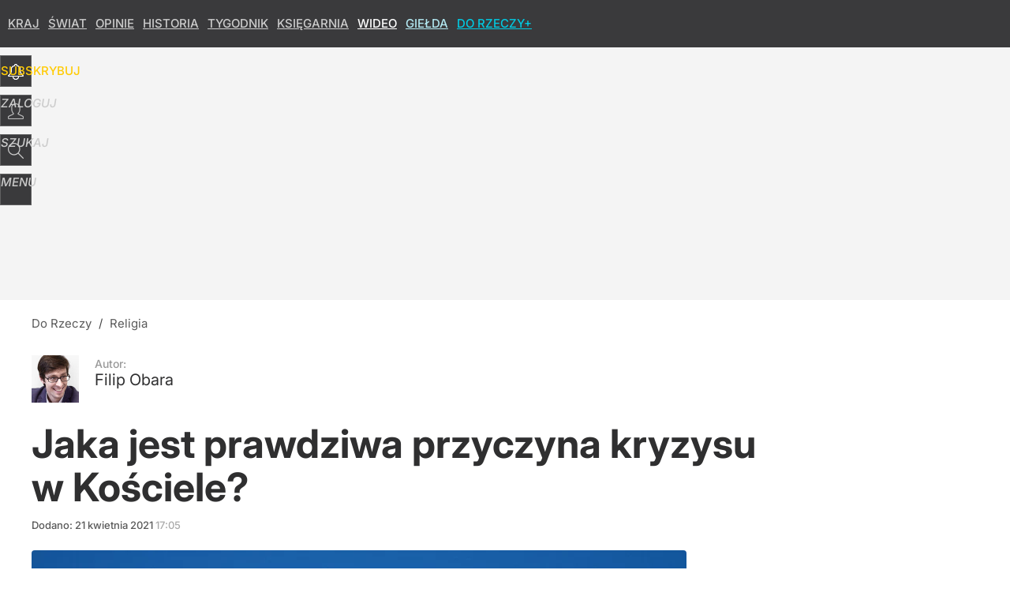

--- FILE ---
content_type: text/html; charset=UTF-8
request_url: https://dorzeczy.pl/religia/180300/jaka-jest-prawdziwa-przyczyna-kryzysu-w-kosciele.html
body_size: 25379
content:
<!DOCTYPE html> 
<html lang="pl">
<head>
<title>Jaka jest prawdziwa przyczyna kryzysu w Kościele?</title>
<link rel="amphtml" href="https://dorzeczy.pl/amp/180300/jaka-jest-prawdziwa-przyczyna-kryzysu-w-kosciele.html">
<link rel="canonical" href="https://dorzeczy.pl/religia/180300/jaka-jest-prawdziwa-przyczyna-kryzysu-w-kosciele.html" type="text/html">
<meta charset="utf-8">
<meta name="description" content="Słuchając wypowiedzi na temat upadku duchowieństwa i skandali, można mieć wrażenie, że sytuacja wzięła się znikąd. Ale jakie są korzenie obecnego kryzysu?">
<meta name="keywords" content="kryzys w Kościele, modernizm, modernista, Sobór Watykański II, Filip Obara, Religia, Opinie, Tylko na DoRzeczy.pl, dorzeczy">
<meta name="robots" content="index,follow,max-image-preview:large">
<meta name="viewport" content="width=device-width, initial-scale=1, minimum-scale=1, user-scalable=yes">
<script>const cmp_provider='consentmanager';!function(){let n=location.hostname.split("."),o=2==n.length?n.slice(-2).join("."):location.hostname;["CookieConsent","euconsent-v2","addtl_consent","noniabvendorconsent","_cmpRepromptHash","gbc_consent","IABGPP_HDR_GppString"].forEach((function(n){document.cookie=n+"=;Max-Age=-99999999;path=/;domain=."+o,document.cookie=n+"=;Max-Age=-99999999;path=/;domain=."+o}))}();</script>
<script>if(!("gdprAppliesGlobally" in window)){window.gdprAppliesGlobally=true}if(!("cmp_id" in window)||window.cmp_id<1){window.cmp_id=0}if(!("cmp_cdid" in window)){window.cmp_cdid="e6ee3710f2acd"}if(!("cmp_params" in window)){window.cmp_params=""}if(!("cmp_host" in window)){window.cmp_host="b.delivery.consentmanager.net"}if(!("cmp_cdn" in window)){window.cmp_cdn="cdn.consentmanager.net"}if(!("cmp_proto" in window)){window.cmp_proto="https:"}if(!("cmp_codesrc" in window)){window.cmp_codesrc="0"}window.cmp_getsupportedLangs=function(){var b=["DE","EN","FR","IT","NO","DA","FI","ES","PT","RO","BG","ET","EL","GA","HR","LV","LT","MT","NL","PL","SV","SK","SL","CS","HU","RU","SR","ZH","TR","UK","AR","BS","JA","CY"];if("cmp_customlanguages" in window){for(var a=0;a<window.cmp_customlanguages.length;a++){b.push(window.cmp_customlanguages[a].l.toUpperCase())}}return b};window.cmp_getRTLLangs=function(){var a=["AR"];if("cmp_customlanguages" in window){for(var b=0;b<window.cmp_customlanguages.length;b++){if("r" in window.cmp_customlanguages[b]&&window.cmp_customlanguages[b].r){a.push(window.cmp_customlanguages[b].l)}}}return a};window.cmp_getlang=function(a){if(typeof(a)!="boolean"){a=true}if(a&&typeof(cmp_getlang.usedlang)=="string"&&cmp_getlang.usedlang!==""){return cmp_getlang.usedlang}return window.cmp_getlangs()[0]};window.cmp_extractlang=function(a){if(a.indexOf("cmplang=")!=-1){a=a.substr(a.indexOf("cmplang=")+8,2).toUpperCase();if(a.indexOf("&")!=-1){a=a.substr(0,a.indexOf("&"))}}else{a=""}return a};window.cmp_getlangs=function(){var h=window.cmp_getsupportedLangs();var g=[];var a=location.hash;var f=location.search;var e="cmp_params" in window?window.cmp_params:"";if(cmp_extractlang(a)!=""){g.push(cmp_extractlang(a))}else{if(cmp_extractlang(f)!=""){g.push(cmp_extractlang(f))}else{if(cmp_extractlang(e)!=""){g.push(cmp_extractlang(e))}else{if("cmp_setlang" in window&&window.cmp_setlang!=""){g.push(window.cmp_setlang.toUpperCase())}else{if("cmp_langdetect" in window&&window.cmp_langdetect==1){g.push(window.cmp_getPageLang())}else{g=window.cmp_getBrowserLangs()}}}}}var c=[];for(var d=0;d<g.length;d++){var b=g[d].toUpperCase();if(b.length<2){continue}if(h.indexOf(b)!=-1){c.push(b)}else{if(b.indexOf("-")!=-1){b=b.substr(0,2)}if(h.indexOf(b)!=-1){c.push(b)}}}if(c.length==0&&typeof(cmp_getlang.defaultlang)=="string"&&cmp_getlang.defaultlang!==""){return[cmp_getlang.defaultlang.toUpperCase()]}else{return c.length>0?c:["EN"]}};window.cmp_getPageLangs=function(){var a=window.cmp_getXMLLang();if(a!=""){a=[a.toUpperCase()]}else{a=[]}a=a.concat(window.cmp_getLangsFromURL());return a.length>0?a:["EN"]};window.cmp_getPageLang=function(){var a=window.cmp_getPageLangs();return a.length>0?a[0]:""};window.cmp_getLangsFromURL=function(){var c=window.cmp_getsupportedLangs();var b=location;var m="toUpperCase";var g=b.hostname[m]()+".";var a="/"+b.pathname[m]()+"/";a=a.split("_").join("-");a=a.split("//").join("/");a=a.split("//").join("/");var f=[];for(var e=0;e<c.length;e++){var j=a.substring(0,c[e].length+2);if(g.substring(0,c[e].length+1)==c[e]+"."){f.push(c[e][m]())}else{if(c[e].length==5){var k=c[e].substring(3,5)+"-"+c[e].substring(0,2);if(g.substring(0,k.length+1)==k+"."){f.push(c[e][m]())}}else{if(j=="/"+c[e]+"/"||j=="/"+c[e]+"-"){f.push(c[e][m]())}else{if(j=="/"+c[e].replace("-","/")+"/"||j=="/"+c[e].replace("-","/")+"/"){f.push(c[e][m]())}else{if(c[e].length==5){var k=c[e].substring(3,5)+"-"+c[e].substring(0,2);var h=a.substring(0,k.length+1);if(h=="/"+k+"/"||h=="/"+k.replace("-","/")+"/"){f.push(c[e][m]())}}}}}}}return f};window.cmp_getXMLLang=function(){var c=document.getElementsByTagName("html");if(c.length>0){c=c[0]}else{c=document.documentElement}if(c&&c.getAttribute){var a=c.getAttribute("xml:lang");if(typeof(a)!="string"||a==""){a=c.getAttribute("lang")}if(typeof(a)=="string"&&a!=""){a=a.split("_").join("-").toUpperCase();var b=window.cmp_getsupportedLangs();return b.indexOf(a)!=-1||b.indexOf(a.substr(0,2))!=-1?a:""}else{return""}}};window.cmp_getBrowserLangs=function(){var c="languages" in navigator?navigator.languages:[];var b=[];if(c.length>0){for(var a=0;a<c.length;a++){b.push(c[a])}}if("language" in navigator){b.push(navigator.language)}if("userLanguage" in navigator){b.push(navigator.userLanguage)}return b};(function(){var C=document;var D=C.getElementsByTagName;var o=window;var t="";var h="";var k="";var F=function(e){var i="cmp_"+e;e="cmp"+e+"=";var d="";var l=e.length;var K=location;var L=K.hash;var w=K.search;var u=L.indexOf(e);var J=w.indexOf(e);if(u!=-1){d=L.substring(u+l,9999)}else{if(J!=-1){d=w.substring(J+l,9999)}else{return i in o&&typeof(o[i])!=="function"?o[i]:""}}var I=d.indexOf("&");if(I!=-1){d=d.substring(0,I)}return d};var j=F("lang");if(j!=""){t=j;k=t}else{if("cmp_getlang" in o){t=o.cmp_getlang().toLowerCase();h=o.cmp_getlangs().slice(0,3).join("_");k=o.cmp_getPageLangs().slice(0,3).join("_");if("cmp_customlanguages" in o){var m=o.cmp_customlanguages;for(var y=0;y<m.length;y++){var a=m[y].l.toLowerCase();if(a==t){t="en"}}}}}var q=("cmp_proto" in o)?o.cmp_proto:"https:";if(q!="http:"&&q!="https:"){q="https:"}var n=("cmp_ref" in o)?o.cmp_ref:location.href;if(n.length>300){n=n.substring(0,300)}var A=function(d){var M=C.createElement("script");M.setAttribute("data-cmp-ab","1");M.type="text/javascript";M.async=true;M.src=d;var L=["body","div","span","script","head"];var w="currentScript";var J="parentElement";var l="appendChild";var K="body";if(C[w]&&C[w][J]){C[w][J][l](M)}else{if(C[K]){C[K][l](M)}else{for(var u=0;u<L.length;u++){var I=D(L[u]);if(I.length>0){I[0][l](M);break}}}}};var b=F("design");var c=F("regulationkey");var z=F("gppkey");var s=F("att");var f=o.encodeURIComponent;var g;try{g=C.cookie.length>0}catch(B){g=false}var x=F("darkmode");if(x=="0"){x=0}else{if(x=="1"){x=1}else{try{if("matchMedia" in window&&window.matchMedia){var H=window.matchMedia("(prefers-color-scheme: dark)");if("matches" in H&&H.matches){x=1}}}catch(B){x=0}}}var p=q+"//"+o.cmp_host+"/delivery/cmp.php?";p+=("cmp_id" in o&&o.cmp_id>0?"id="+o.cmp_id:"")+("cmp_cdid" in o?"&cdid="+o.cmp_cdid:"")+"&h="+f(n);p+=(b!=""?"&cmpdesign="+f(b):"")+(c!=""?"&cmpregulationkey="+f(c):"")+(z!=""?"&cmpgppkey="+f(z):"");p+=(s!=""?"&cmpatt="+f(s):"")+("cmp_params" in o?"&"+o.cmp_params:"")+(g?"&__cmpfcc=1":"");p+=(x>0?"&cmpdarkmode=1":"");A(p+"&l="+f(t)+"&ls="+f(h)+"&lp="+f(k)+"&o="+(new Date()).getTime());if(!("cmp_quickstub" in window)){var r="js";var v=F("debugunminimized")!=""?"":".min";if(F("debugcoverage")=="1"){r="instrumented";v=""}if(F("debugtest")=="1"){r="jstests";v=""}var G=new Date();var E=G.getFullYear()+"-"+(G.getMonth()+1)+"-"+G.getDate();A(q+"//"+o.cmp_cdn+"/delivery/"+r+"/cmp_final"+v+".js?t="+E)}})();window.cmp_rc=function(c,b){var l;try{l=document.cookie}catch(h){l=""}var j="";var f=0;var g=false;while(l!=""&&f<100){f++;while(l.substr(0,1)==" "){l=l.substr(1,l.length)}var k=l.substring(0,l.indexOf("="));if(l.indexOf(";")!=-1){var m=l.substring(l.indexOf("=")+1,l.indexOf(";"))}else{var m=l.substr(l.indexOf("=")+1,l.length)}if(c==k){j=m;g=true}var d=l.indexOf(";")+1;if(d==0){d=l.length}l=l.substring(d,l.length)}if(!g&&typeof(b)=="string"){j=b}return(j)};window.cmp_stub=function(){var a=arguments;__cmp.a=__cmp.a||[];if(!a.length){return __cmp.a}else{if(a[0]==="ping"){if(a[1]===2){a[2]({gdprApplies:gdprAppliesGlobally,cmpLoaded:false,cmpStatus:"stub",displayStatus:"hidden",apiVersion:"2.2",cmpId:31},true)}else{a[2](false,true)}}else{if(a[0]==="getTCData"){__cmp.a.push([].slice.apply(a))}else{if(a[0]==="addEventListener"||a[0]==="removeEventListener"){__cmp.a.push([].slice.apply(a))}else{if(a.length==4&&a[3]===false){a[2]({},false)}else{__cmp.a.push([].slice.apply(a))}}}}}};window.cmp_dsastub=function(){var a=arguments;a[0]="dsa."+a[0];window.cmp_gppstub(a)};window.cmp_gppstub=function(){var c=arguments;__gpp.q=__gpp.q||[];if(!c.length){return __gpp.q}var h=c[0];var g=c.length>1?c[1]:null;var f=c.length>2?c[2]:null;var a=null;var j=false;if(h==="ping"){a=window.cmp_gpp_ping();j=true}else{if(h==="addEventListener"){__gpp.e=__gpp.e||[];if(!("lastId" in __gpp)){__gpp.lastId=0}__gpp.lastId++;var d=__gpp.lastId;__gpp.e.push({id:d,callback:g});a={eventName:"listenerRegistered",listenerId:d,data:true,pingData:window.cmp_gpp_ping()};j=true}else{if(h==="removeEventListener"){__gpp.e=__gpp.e||[];a=false;for(var e=0;e<__gpp.e.length;e++){if(__gpp.e[e].id==f){__gpp.e[e].splice(e,1);a=true;break}}j=true}else{__gpp.q.push([].slice.apply(c))}}}if(a!==null&&typeof(g)==="function"){g(a,j)}};window.cmp_gpp_ping=function(){return{gppVersion:"1.1",cmpStatus:"stub",cmpDisplayStatus:"hidden",signalStatus:"not ready",supportedAPIs:["2:tcfeuv2","5:tcfcav1","7:usnat","8:usca","9:usva","10:usco","11:usut","12:usct","13:usfl","14:usmt","15:usor","16:ustx","17:usde","18:usia","19:usne","20:usnh","21:usnj","22:ustn"],cmpId:31,sectionList:[],applicableSections:[0],gppString:"",parsedSections:{}}};window.cmp_addFrame=function(b){if(!window.frames[b]){if(document.body){var a=document.createElement("iframe");a.style.cssText="display:none";if("cmp_cdn" in window&&"cmp_ultrablocking" in window&&window.cmp_ultrablocking>0){a.src="//"+window.cmp_cdn+"/delivery/empty.html"}a.name=b;a.setAttribute("title","Intentionally hidden, please ignore");a.setAttribute("role","none");a.setAttribute("tabindex","-1");document.body.appendChild(a)}else{window.setTimeout(window.cmp_addFrame,10,b)}}};window.cmp_msghandler=function(d){var a=typeof d.data==="string";try{var c=a?JSON.parse(d.data):d.data}catch(f){var c=null}if(typeof(c)==="object"&&c!==null&&"__cmpCall" in c){var b=c.__cmpCall;window.__cmp(b.command,b.parameter,function(h,g){var e={__cmpReturn:{returnValue:h,success:g,callId:b.callId}};d.source.postMessage(a?JSON.stringify(e):e,"*")})}if(typeof(c)==="object"&&c!==null&&"__tcfapiCall" in c){var b=c.__tcfapiCall;window.__tcfapi(b.command,b.version,function(h,g){var e={__tcfapiReturn:{returnValue:h,success:g,callId:b.callId}};d.source.postMessage(a?JSON.stringify(e):e,"*")},b.parameter)}if(typeof(c)==="object"&&c!==null&&"__gppCall" in c){var b=c.__gppCall;window.__gpp(b.command,function(h,g){var e={__gppReturn:{returnValue:h,success:g,callId:b.callId}};d.source.postMessage(a?JSON.stringify(e):e,"*")},"parameter" in b?b.parameter:null,"version" in b?b.version:1)}if(typeof(c)==="object"&&c!==null&&"__dsaCall" in c){var b=c.__dsaCall;window.__dsa(b.command,function(h,g){var e={__dsaReturn:{returnValue:h,success:g,callId:b.callId}};d.source.postMessage(a?JSON.stringify(e):e,"*")},"parameter" in b?b.parameter:null,"version" in b?b.version:1)}};window.cmp_setStub=function(a){if(!(a in window)||(typeof(window[a])!=="function"&&typeof(window[a])!=="object"&&(typeof(window[a])==="undefined"||window[a]!==null))){window[a]=window.cmp_stub;window[a].msgHandler=window.cmp_msghandler;window.addEventListener("message",window.cmp_msghandler,false)}};window.cmp_setGppStub=function(a){if(!(a in window)||(typeof(window[a])!=="function"&&typeof(window[a])!=="object"&&(typeof(window[a])==="undefined"||window[a]!==null))){window[a]=window.cmp_gppstub;window[a].msgHandler=window.cmp_msghandler;window.addEventListener("message",window.cmp_msghandler,false)}};if(!("cmp_noiframepixel" in window)){window.cmp_addFrame("__cmpLocator")}if((!("cmp_disabletcf" in window)||!window.cmp_disabletcf)&&!("cmp_noiframepixel" in window)){window.cmp_addFrame("__tcfapiLocator")}if((!("cmp_disablegpp" in window)||!window.cmp_disablegpp)&&!("cmp_noiframepixel" in window)){window.cmp_addFrame("__gppLocator")}if((!("cmp_disabledsa" in window)||!window.cmp_disabledsa)&&!("cmp_noiframepixel" in window)){window.cmp_addFrame("__dsaLocator")}window.cmp_setStub("__cmp");if(!("cmp_disabletcf" in window)||!window.cmp_disabletcf){window.cmp_setStub("__tcfapi")}if(!("cmp_disablegpp" in window)||!window.cmp_disablegpp){window.cmp_setGppStub("__gpp")}if(!("cmp_disabledsa" in window)||!window.cmp_disabledsa){window.cmp_setGppStub("__dsa")};</script>
<meta name="theme-color" content="#3A3A3C">
<meta name="facebook-domain-verification" content="9i0pcda1fnt9vniz00idyhkvg0o2nq">
<meta name="HandheldFriendly" content="true">
<meta name="apple-mobile-web-app-capable" content="true">
<meta name="apple-mobile-web-app-status-bar-style" content="black">
<meta name="application-name" content="Do Rzeczy">
<meta name="msapplication-tooltip" content="Do Rzeczy">
<meta name="msapplication-TileColor" content="#000000">
<meta name="msapplication-wide310x150logo" content="https://img.dorzeczy.pl/dorzeczy/_i/icons/dorzeczy-favicon-310x150.png">
<meta name="msapplication-square70x70logo" content="https://img.dorzeczy.pl/dorzeczy/_i/icons/dorzeczy-favicon-70x70.png">
<meta name="msapplication-square150x150logo" content="https://img.dorzeczy.pl/dorzeczy/_i/icons/dorzeczy-favicon-150x150.png">
<meta name="msapplication-square310x310logo" content="https://img.dorzeczy.pl/dorzeczy/_i/icons/dorzeczy-favicon-310x310.png">
<meta name="DC.title" content="Jaka jest prawdziwa przyczyna kryzysu w Kościele?">
<meta name="DC.subject" content="Do Rzeczy">
<meta name="DC.description" content="Słuchając wypowiedzi na temat upadku duchowieństwa i skandali, można mieć wrażenie, że sytuacja wzięła się znikąd. Ale jakie są korzenie obecnego kryzysu?">
<meta name="DC.identifier" content="https://dorzeczy.pl/180300">
<meta name="DC.date" content="2021-04-21">
<meta name="DC.type" content="Text">
<meta name="DC.creator" content="Filip Obara">
<meta name="DC.publisher" content="Filip Obara">
<meta name="twitter:card" content="summary_large_image">
<meta name="twitter:site" content="DoRzeczy_pl">
<meta name="twitter:url" content="https://dorzeczy.pl/religia/180300/jaka-jest-prawdziwa-przyczyna-kryzysu-w-kosciele.html">
<meta name="twitter:title" content="Jaka jest prawdziwa przyczyna kryzysu w Kościele?">
<meta name="twitter:description" content="Słuchając wypowiedzi na temat upadku duchowieństwa i skandali, można mieć wrażenie, że sytuacja wzięła się znikąd. Ale jakie są korzenie obecnego kryzysu?">
<meta name="twitter:image" content="https://img.dorzeczy.pl/img/jaka-jest-prawdziwa-przyczyna-kryzysu-w-kosciele/17/87/c6367af90e541f76c34cf8d89b74.webp">
<meta name="twitter:image:alt" content="jaka-jest-prawdziwa-przyczyna-kryzysu-w-kosciele">
<meta property="article:published_time" content="2021-04-21T17:05:00+02:00">
<meta property="article:modified_time" content="2021-04-22T12:33:57+02:00">
<meta property="article:publisher" content="https://www.facebook.com/TygodnikDoRzeczy">
<meta property="og:title" content="Jaka jest prawdziwa przyczyna kryzysu w Kościele?">
<meta property="og:description" content="Słuchając wypowiedzi na temat upadku duchowieństwa i skandali, można mieć wrażenie, że sytuacja wzięła się znikąd. Ale jakie są korzenie obecnego kryzysu?">
<meta property="og:url" content="https://dorzeczy.pl/religia/180300/jaka-jest-prawdziwa-przyczyna-kryzysu-w-kosciele.html">
<meta property="og:type" content="article">
<meta property="og:site_name" content="Do Rzeczy">
<meta property="og:locale" content="pl_PL">
<meta property="og:image" content="https://img.dorzeczy.pl/img/jaka-jest-prawdziwa-przyczyna-kryzysu-w-kosciele/17/87/c6367af90e541f76c34cf8d89b74.webp">
<meta property="og:image:alt" content="jaka-jest-prawdziwa-przyczyna-kryzysu-w-kosciele">
<meta property="og:updated_time" content="2021-04-22T12:33:57+02:00">
<meta property="fb:app_id" content="230116280453686">
<link rel="dns-prefetch" href="//img.wprost.pl">
<link rel="dns-prefetch" href="//info.wprost.pl">
<link rel="dns-prefetch" href="//embed.wprost.pl">
<link rel="dns-prefetch" href="//cdnjs.cloudflare.com"> 
<link rel="dns-prefetch" href="//fonts.gstatic.com">
<link rel="dns-prefetch" href="//use.typekit.net">
<link rel="dns-prefetch" href="//www.youtube.com">  
<link rel="dns-prefetch" href="//www.google.com">
<link rel="dns-prefetch" href="//gapl.hit.gemius.pl">
<link rel="dns-prefetch" href="//s.hit.gemius.pl">
<link rel="dns-prefetch" href="//www.googletagmanager.com">
<link rel="dns-prefetch" href="//www.google-analytics.com">
<link rel="dns-prefetch" href="//www.googletagservices.com">
<link rel="dns-prefetch" href="//region1.analytics.google.com">
<link rel="dns-prefetch" href="//cdn.id5-sync.com">
<link rel="dns-prefetch" href="//cdn.prod.uidapi.com">
<link rel="dns-prefetch" href="//securepubads.g.doubleclick.net">
<link rel="dns-prefetch" href="//stats.g.doubleclick.net">
<link rel="dns-prefetch" href="//cm.g.doubleclick.net">
<link rel="dns-prefetch" href="//pagead2.googlesyndication.com">
<link rel="dns-prefetch" href="//tpc.googlesyndication.com">
<link rel="dns-prefetch" href="//cmp.inmobi.com">
<link rel="dns-prefetch" href="//cmp.optad360.io">
<link rel="dns-prefetch" href="//get.optad360.io">
<link rel="dns-prefetch" href="//static.criteo.net">
<link rel="dns-prefetch" href="//www.statsforads.com">	
<link rel="dns-prefetch" href="//optad360.mgr.consensu.org">
<link rel="dns-prefetch" href="//video.onnetwork.tv">	
<link rel="dns-prefetch" href="//invstatic101.creativecdn.com">
<link rel="dns-prefetch" href="//api.deep.bi">
<link rel="dns-prefetch" href="//scoring.deep.bi"> 
<link rel="dns-prefetch" href="//an.facebook.com">
<link rel="dns-prefetch" href="//www.facebook.com">
<link rel="dns-prefetch" href="//connect.facebook.net">
<link rel="dns-prefetch" href="//staticxx.facebook.com">
<link rel="dns-prefetch" href="//cdn.pushpushgo.com">
<link rel="dns-prefetch" href="//s-eu-1.pushpushgo.com">
<link rel="preload" href="https://img.wprost.pl/_fonts/Inter/UcCo3FwrK3iLTcviYwYZ90A2N58.woff2" as="font" type="font/woff2" crossorigin="anonymous">
<link rel="preload" href="https://img.wprost.pl/_fonts/Inter/UcCm3FwrK3iLTcvnUwQT9mIzF59cKw.woff2" as="font" type="font/woff2" crossorigin="anonymous">
<link rel="preload" href="https://img.wprost.pl/_fonts/Inter/UcCo3FwrK3iLTcvsYwYZ90A2N59MKw.woff2" as="font" type="font/woff2" crossorigin="anonymous">
<link rel="preload" href="https://img.wprost.pl/_fonts/Inter/UcCm3FwrK3iLTcvnUwoT9mIzF59cK0sL.woff2" as="font" type="font/woff2" crossorigin="anonymous">
<link rel="manifest" href="/manifest">
<link rel="apple-touch-icon" href="https://img.dorzeczy.pl/dorzeczy/_i/icons/dorzeczy-favicon-57x57.png" sizes="57x57">
<link rel="apple-touch-icon" href="https://img.dorzeczy.pl/dorzeczy/_i/icons/dorzeczy-favicon-60x60.png" sizes="60x60">
<link rel="apple-touch-icon" href="https://img.dorzeczy.pl/dorzeczy/_i/icons/dorzeczy-favicon-72x72.png" sizes="72x72">
<link rel="apple-touch-icon" href="https://img.dorzeczy.pl/dorzeczy/_i/icons/dorzeczy-favicon-76x76.png" sizes="76x76">
<link rel="apple-touch-icon" href="https://img.dorzeczy.pl/dorzeczy/_i/icons/dorzeczy-favicon-114x114.png" sizes="114x114">
<link rel="apple-touch-icon" href="https://img.dorzeczy.pl/dorzeczy/_i/icons/dorzeczy-favicon-120x120.png" sizes="120x120">
<link rel="apple-touch-icon" href="https://img.dorzeczy.pl/dorzeczy/_i/icons/dorzeczy-favicon-144x144.png" sizes="144x144">
<link rel="apple-touch-icon" href="https://img.dorzeczy.pl/dorzeczy/_i/icons/dorzeczy-favicon-152x152.png" sizes="152x152">
<link rel="apple-touch-icon" href="https://img.dorzeczy.pl/dorzeczy/_i/icons/dorzeczy-favicon-180x180.png" sizes="180x180">
<link rel="search" href="https://dorzeczy.pl/search" title="Wyszukaj na dorzeczy.pl" type="application/opensearchdescription+xml">
<link rel="alternate" href="https://dorzeczy.pl/feed" title="Do Rzeczy" type="application/rss+xml">
<link rel="alternate" href="https://dorzeczy.pl/feed/kraj" title="Kraj" type="application/rss+xml">
<link rel="alternate" href="https://dorzeczy.pl/feed/swiat" title="Świat" type="application/rss+xml">
<link rel="alternate" href="https://dorzeczy.pl/feed/kultura" title="Kultura i społeczeństwo" type="application/rss+xml">
<link rel="alternate" href="https://dorzeczy.pl/feed/ekonomia" title="Ekonomia" type="application/rss+xml">
<link rel="alternate" href="https://dorzeczy.pl/feed/styl" title="Styl" type="application/rss+xml">
<link rel="alternate" href="https://dorzeczy.pl/feed/historia" title="Historia" type="application/rss+xml">
<link rel="alternate" href="https://dorzeczy.pl/feed/religia" title="Religia" type="application/rss+xml">
<link rel="alternate" href="https://dorzeczy.pl/feed/tygodnik" title="Tygodnik Do Rzeczy" type="application/rss+xml">
<link rel="alternate" href="https://dorzeczy.pl/feed/felietony" title="Felietony" type="application/rss+xml">
<link rel="alternate" href="https://dorzeczy.pl/feed/opinie" title="Opinie" type="application/rss+xml">
<link rel="alternate" href="https://dorzeczy.pl/feed/komentarz-dnia" title="Komentarz dnia" type="application/rss+xml">
<link rel="alternate" href="https://dorzeczy.pl/feed/obserwator-mediow" title="Obserwator mediów" type="application/rss+xml">
<link rel="preload" imagesrcset="https://img.dorzeczy.pl/img/jaka-jest-prawdziwa-przyczyna-kryzysu-w-kosciele/91/4d/c6bc03c5dbde26b9c9f88c36f183.webp ,https://img.dorzeczy.pl/img/jaka-jest-prawdziwa-przyczyna-kryzysu-w-kosciele/b8/ca/f1c60dc81059204815eb647d6a1d.webp 1.5x ,https://img.dorzeczy.pl/img/jaka-jest-prawdziwa-przyczyna-kryzysu-w-kosciele/d7/96/855ed7031xx4e9c5572f5f332cxx.webp 2x" as="image" media="(min-width: 1195px)">
<link rel="preload" imagesrcset="https://img.dorzeczy.pl/img/jaka-jest-prawdziwa-przyczyna-kryzysu-w-kosciele/ba/ff/c5af3ac39427a5b5db064f63618b.webp, https://img.dorzeczy.pl/img/jaka-jest-prawdziwa-przyczyna-kryzysu-w-kosciele/b8/ca/f1c60dc81059204815eb647d6a1d.webp 1.5x, https://img.dorzeczy.pl/img/jaka-jest-prawdziwa-przyczyna-kryzysu-w-kosciele/d7/96/855ed7031xx4e9c5572f5f332cxx.webp 2x" as="image" media="(min-width: 480px) and (max-width: 1194px)">
<link rel="preload" imagesrcset="https://img.dorzeczy.pl/img/jaka-jest-prawdziwa-przyczyna-kryzysu-w-kosciele/ca/2b/763e93114e411dcbae5ece1b5128.webp, https://img.dorzeczy.pl/img/jaka-jest-prawdziwa-przyczyna-kryzysu-w-kosciele/e7/c2/78xx5c9e29ce9414dcf3395336f8.webp 1.5x, https://img.dorzeczy.pl/img/jaka-jest-prawdziwa-przyczyna-kryzysu-w-kosciele/95/1f/ac8c9eeb821ce50670ac17a1236a.webp 2x" as="image" media="(max-width: 480px)">
<link rel="shortlink" href="https://dorzeczy.pl/180300" type="text/html">
<link rel="shortcut icon" href="/dorzeczy/_i/icons/dorzeczy-favicon.ico" type="image/x-icon">
<link rel="icon" href="/dorzeczy/_i/icons/dorzeczy-favicon-64x64.png" type="image/png">
<link rel="preconnect" href="https://api.deep.bi">
<link rel="preconnect" href="https://scoring.deep.bi">
<link rel="preload" href="https://securepubads.g.doubleclick.net/tag/js/gpt.js" as="script">
<link rel="stylesheet" type="text/css" media="screen" href="https://img.dorzeczy.pl/_static/Inter-caa2e6d6338a002801ef3bba84a2cc63-content.css">
<link rel="preload" type="text/css" media="screen" href="https://img.dorzeczy.pl/_static/Inter-caa2e6d6338a002801ef3bba84a2cc63-content.css" as="style">
<link rel="stylesheet" type="text/css" media="screen" href="https://img.dorzeczy.pl/_static/many-files-0f292a83380c4d817cb26d16ade11509-8ce10235976090823bd0844c9ec6c06e-content.css">
<link rel="preload" type="text/css" media="screen" href="https://img.dorzeczy.pl/_static/many-files-0f292a83380c4d817cb26d16ade11509-8ce10235976090823bd0844c9ec6c06e-content.css" as="style">
<link rel="stylesheet" type="text/css" media="screen" href="https://img.dorzeczy.pl/_static/ads-define-layout-dorzeczy-religia-df38608aa1fb54cc6606b7539b53007b-content.css">
<link rel="preload" type="text/css" media="screen" href="https://img.dorzeczy.pl/_static/ads-define-layout-dorzeczy-religia-df38608aa1fb54cc6606b7539b53007b-content.css" as="style"><script src="https://securepubads.g.doubleclick.net/tag/js/gpt.js" async></script>
<script>	
  var optHB     = false,
      optSticky = false;
  var googletag = googletag || {};
  googletag.cmd = googletag.cmd || [];
</script>
<script>
  googletag.cmd.push(function() {
    googletag.pubads().enableSingleRequest();
    googletag.pubads().setTargeting('DoRzeczy_sekcja', 'religia');
    //// googletag.enableServices();
  });
</script>
<!-- Global site tag (gtag.js) - Google Analytics -->
<script async src="https://www.googletagmanager.com/gtag/js?id=G-WYDND0VST0"></script>
<script>
  GA_TRACKING_ID = 'G-WYDND0VST0';
  window.dataLayer = window.dataLayer || [];
  function gtag(){dataLayer.push(arguments);}
  gtag('js', new Date());
  gtag('config', GA_TRACKING_ID);
</script>
<!-- (C)2000-2024 Gemius SA - gemiusPrism -->
<script>
var pp_gemius_identifier = 'B2XgwurGY9.RlcJEoSbeQqSf7zdiT6dKAUvw2n6ea13.77';
function gemius_pending(i) { window[i] = window[i] || function() {var x = window[i+'_pdata'] = window[i+'_pdata'] || []; x[x.length]=Array.prototype.slice.call(arguments, 0);};};
(function(cmds) { var c; while(c = cmds.pop()) gemius_pending(c)})(['gemius_cmd', 'gemius_hit', 'gemius_event', 'gemius_init', 'pp_gemius_hit', 'pp_gemius_event', 'pp_gemius_init']);
window.pp_gemius_cmd = window.pp_gemius_cmd || window.gemius_cmd;
(function(d,t) {try {var gt=d.createElement(t),s=d.getElementsByTagName(t)[0],l='http'+((location.protocol=='https:')?'s':''); gt.setAttribute('async','async');
gt.setAttribute('defer','defer'); gt.src=l+'://gapl.hit.gemius.pl/xgemius.min.js'; s.parentNode.insertBefore(gt,s);} catch (e) {}})(document,'script');
</script>
<script>
window.deep = false;
/* Deep Tracker (c) v3.0.16 */
"use strict";!function(){for(var t,e;!(t=window.document.getElementsByTagName("head")[0]);)window.document.getElementsByTagName("html")[0].appendChild(window.document.createElement("head"));"function"!=typeof window.document.querySelectorAll&&((e=window.document.createElement("script")).type="text/javascript",e.charset="utf-8",e.setAttribute("crossorigin","anonymous"),e.async=!0,e.src=(window.document.location.protocol||"http:")+"//api.deep.bi/v3/sizzle.js",t.appendChild(e)),(e=window.document.createElement("script")).type="text/javascript",e.charset="utf-8",e.setAttribute("crossorigin","anonymous"),e.async=!0,e.src=(window.document.location.protocol||"http:")+"//api.deep.bi/v3/init.js",t.appendChild(e)}();
</script>
<script>
var deep_service_ident = "dorzeczy",
    deep_customer = ((localStorage.getItem('logged-in') == 1) ? {loggedin: true, id: localStorage.getItem('logged-id'), type: localStorage.getItem('logged-type')} : {loggedin: false})
    deep_init_content = {"dorzeczy":{"article":{"site_name":"Do Rzeczy","host":"dorzeczy.pl","path":"\/religia\/180300\/jaka-jest-prawdziwa-przyczyna-kryzysu-w-kosciele.html","url":"https:\/\/dorzeczy.pl\/religia\/180300\/jaka-jest-prawdziwa-przyczyna-kryzysu-w-kosciele.html","id":180300,"title":"Jaka jest prawdziwa przyczyna kryzysu w Kościele?","webtitle":"Jaka jest prawdziwa przyczyna kryzysu w Kościele?","keywords":["kryzys w Kościele","modernizm","modernista","Sobór Watykański II"],"url_short":"https:\/\/dorzeczy.pl\/180300","url_canonical":"https:\/\/dorzeczy.pl\/religia\/180300\/jaka-jest-prawdziwa-przyczyna-kryzysu-w-kosciele.html","container_path":"\/religia\/","container_title":"Religia","sponsored":0,"evergreen":0,"copyrighted":1,"payable":0,"premium":0,"word_count":835,"has_faq":0,"has_post":0,"has_quiz":0,"has_audio":0,"has_video":0,"has_recipe":0,"has_plugin":0,"has_gallery":0,"has_questioning":0,"has_presentation":0,"has_live_relation":0,"publisher":{"name":"Filip Obara","id":5108},"author":["Filip Obara"],"categories":["Religia","Opinie","Tylko na DoRzeczy.pl"],"image":{"width":1920,"preview":"large"},"publication":{"date":"2021-04-21","datetime":"2021-04-21T17:05:00+02:00","ts":1619017500,"day":"Wed","month":"Apr","year":"2021"}},"host_name":"dorzeczy.pl","site_name":"Do Rzeczy"}};
var deepInitializerListenerId = setInterval(function () {
    try {
        if (window.hasOwnProperty("deepTracker") && window.deepTracker && window.deepTracker.isInitialized()) {
            clearInterval(deepInitializerListenerId);
            window.deep = window.deepTracker.track("j7odeRmIZNFp", "Da16NqKwj2619hxwdhdGH9u1");
            window.deep.options.trackconsent = true;
            window.deep.options.dntignore = true;
            window.deep.options.media = false;
            window.deep.options.scrolldepth = false;
            window.deep.addElements([{"type": "article", "selector": "#element .element-article .article"}]);
            deep.options.scoring = {initialRequest : true}; 
            if (typeof deep_init_content == 'object')
                deep_init_content[deep_service_ident].customer = deep_customer;
            window.deep(deep_init_content); 
        }
    } catch (error) {}
});
</script>
<script type="application/ld+json">
{"@context":"https:\/\/schema.org","@type":"WebSite","@id":"https:\/\/dorzeczy.pl#site","url":"https:\/\/dorzeczy.pl","hasPart":{"@type":"WebPage","@id":"https:\/\/dorzeczy.pl"},"name":"Do Rzeczy","keywords":"dorzeczy","thumbnailUrl":"https:\/\/dorzeczy.pl\/dorzeczy\/_i\/icons\/dorzeczy-favicon-64x64.png","publisher":{"@type":"Organization","name":"DoRzeczy.pl","url":"https:\/\/dorzeczy.pl\/","logo":{"@type":"ImageObject","url":"https:\/\/dorzeczy.pl\/dorzeczy\/_i\/icons\/dorzeczy-favicon-512x512.png","width":"512px","height":"512px"},"sameAs":["https:\/\/www.facebook.com\/TygodnikDoRzeczy","https:\/\/x.com\/DoRzeczy_pl","https:\/\/www.linkedin.com\/company\/dorzeczy\/","https:\/\/www.youtube.com\/user\/tygodnikDoRzeczy","https:\/\/news.google.com\/publications\/CAAqBwgKMPTIoAkwlbdw?hl=pl&gl=PL&ceid=PL%3Apl"]},"copyrightHolder":{"@type":"Organization","name":"DoRzeczy","url":"https:\/\/dorzeczy.pl\/","logo":{"@type":"ImageObject","url":"https:\/\/dorzeczy.pl\/dorzeczy\/_i\/icons\/dorzeczy-favicon-512x512.png","width":"512px","height":"512px"}},"potentialAction":{"@type":"SearchAction","target":"https:\/\/dorzeczy.pl\/szukaj\/{search_term_string}","query-input":"required name=search_term_string"}}
</script>
<script type="application/ld+json">
{"@context":"https:\/\/schema.org","@type":"WebPage","@id":"https:\/\/dorzeczy.pl\/religia\/180300\/jaka-jest-prawdziwa-przyczyna-kryzysu-w-kosciele.html#page","url":"https:\/\/dorzeczy.pl\/religia\/180300\/jaka-jest-prawdziwa-przyczyna-kryzysu-w-kosciele.html","isPartOf":{"@type":"WebSite","@id":"https:\/\/dorzeczy.pl#site"},"name":"Jaka jest prawdziwa przyczyna kryzysu w Kościele?","description":"Słuchając wypowiedzi na temat upadku duchowieństwa i skandali, można mieć wrażenie, że sytuacja wzięła się znikąd. Ale jakie są korzenie obecnego kryzysu?","thumbnailUrl":"https:\/\/dorzeczy.pl\/dorzeczy\/_i\/icons\/dorzeczy-favicon-64x64.png","publisher":{"@type":"Organization","name":"DoRzeczy.pl","url":"https:\/\/dorzeczy.pl\/","logo":{"@type":"ImageObject","url":"https:\/\/dorzeczy.pl\/dorzeczy\/_i\/icons\/dorzeczy-favicon-512x512.png","width":"512px","height":"512px"}},"copyrightHolder":{"@type":"Organization","name":"DoRzeczy","url":"https:\/\/dorzeczy.pl\/","logo":{"@type":"ImageObject","url":"https:\/\/dorzeczy.pl\/dorzeczy\/_i\/icons\/dorzeczy-favicon-512x512.png","width":"512px","height":"512px"}},"speakable":{"@type":"SpeakableSpecification","xpath":["\/html\/head\/title","\/html\/head\/meta[@name='description']\/@content"]}}
</script>
<script type="application/ld+json">
{"@context":"https:\/\/schema.org","@type":"BreadcrumbList","name":"Menu nawigacyjne","itemListElement":[{"@type":"ListItem","position":1,"item":"https:\/\/dorzeczy.pl","name":"Do Rzeczy"},{"@type":"ListItem","position":2,"item":"https:\/\/dorzeczy.pl\/religia","name":"Religia"}]}
</script>
<script type="application/ld+json">
{"@context":"https:\/\/schema.org","@type":"Article","name":"Jaka jest prawdziwa przyczyna kryzysu w Kościele?","url":"https:\/\/dorzeczy.pl\/religia\/180300\/jaka-jest-prawdziwa-przyczyna-kryzysu-w-kosciele.html","headline":"Jaka jest prawdziwa przyczyna kryzysu w Kościele?","alternativeHeadline":"Jaka jest prawdziwa przyczyna kryzysu w Kościele?","datePublished":"2021-04-21T17:05:00+02:00","dateModified":"2021-04-22T12:33:57+02:00","keywords":"kryzys w Kościele, modernizm, modernista, Sobór Watykański II, Filip Obara, Religia, Opinie, Tylko na DoRzeczy.pl","description":"Słuchając wypowiedzi na temat upadku duchowieństwa i skandali, można mieć wrażenie, że sytuacja wzięła się znikąd. Ale jakie są korzenie obecnego kryzysu?","articleBody":"W portalu DoRzeczy.pl ukazało się streszczenie płomiennego manifestu abp. Carlo Marii Viganò, który ogłasza, iż „Kościołem rządzi sekta zdeprawowanych modernistów”. Artykuł byłego nuncjusza apostolskiego w USA podnosi temat praktycznie niepodejmowany przez hierarchów i papieży ostatnich dekad – czyli związek kryzysu w Kościele z „przewrotem modernistycznym”, jaki dokonał się w okresie Soboru Watykańskiego II. Doprawdy, słuchając kościelnych wypowiedzi na temat upadku duchowieństwa i mnożących się skandali obyczajowych, można odnieść wrażenie, że sytuacja ta wzięła się znikąd, a jej przyczyny leżą gdzieś w niedosięgnionych mrokach ludzkiej natury. Tymczasem sprawa – przy całej swej złożoności – nie jest aż tak enigmatyczna, jak podaje się nam do wierzenia... Dobre drzewo nie rodzi złych owoców... Głośno było swego czasu o książce o. Ralpha M. Wiltgena Ren wpada do Tybru, ukazującej od kulis przebieg Soboru Watykańskiego II. Katolicki pisarz Michael Davies powiedział o niej, że powinna znaleźć się na półce w każdym katolickim domu. Dlaczego? Bo bez tej publikacji (napisanej nota bene przez duchownego o modernistycznych poglądach) nie zrozumiemy obecnej rzeczywistości Kościoła. Podczas soboru i w następnych latach zmieniono praktycznie wszystko, czego Kościół trzymał się przez wieki i co było źródłem jego żywotnej siły. Tej siły, dzięki której zawsze odradzał się po okresach upadku. Wskutek szeregu reform odebrano wiernym i duchowieństwu Mszę, której ryt rozwijał się od czasów apostolskich i był ukoronowaniem katolickiej tradycji. Zastąpiono ją uproszczonym nabożeństwem, w którego centrum jest postać księdza (odwróconego czterema literami do tabernakulum), a nie pełna skupienia kontemplacja dokonującego się cudu przeistoczenia. Odebrano seminarzystom zdrową formację i dyscyplinę, a zgromadzeniom zakonnym reguły pochodzące od ich świętych założycieli. Komentując ten fakt, ojciec Pio powiedział, że św. Franciszek na sądzie ostatecznym nie pozna swoich duchowych synów. „Synteza wszystkich herezji”: modernizm potępiony przez papieży Moderniści XIX i XX-wieczni twierdzili, że wiara rodzi się w człowieku. W konsekwencji – podobnie jak w przypadku protestantyzmu – przestaje istnieć obiektywny punkt odniesienia (jakim dotychczas były tradycja i magisterium Kościoła). Człowiek sam sobie staje się sędzią objawienia, podczas gdy prawdziwa wiara katolicka definiowana jest jako „cnota nadprzyrodzona”, a więc pochodząca z zewnątrz. Wierzyć po katolicku znaczy ni mniej ni więcej przyjmować rozumem to, co Bóg podał do wierzenia, a do tego potrzebna jest łaska. Ruch modernistyczny i jego późniejsza odmiana z połowy XX wieku odpowiadają za otwarcie Kościoła na wpływ liberalizmu oraz porzucenie tradycyjnego rozumienia Kościoła i jego miejsca w świecie. Ideologia ta spotkała się ze zdecydowaną odpowiedzią papieży, a do najsłynniejszych dokumentów potępiających modernizm należą encyklika Quanta cura (wraz z tzw. Sylabusem błędów) bł. Piusa IX oraz encyklika Pascendi Dominici gregis św. Piusa X. Ten ostatni określił modernizm jako „syntezę wszystkich herezji”, a – widząc perspektywę spustoszeń, jakie może on spowodować – wprowadził obowiązek składania Przysięgi antymodernistycznej przez wszystkich adeptów stanu kapłańskiego (uchylony dopiero przez Pawła VI). Historia nie potoczyła się po myśli świętego papieża, a w konsekwencji radykalnych zmian nauczania Kościoła świat katolicki stanął na głowie. Wystarczyło kilka pontyfikatów po Soborze, abyśmy zapomnieli, czym był katolicyzm i czym był Kościół, który – w myśl swego Założyciela – od zawsze niósł pochodnię prawdy, nie oglądając się na opinię świata i nie bratając się ze światem, ponieważ „królestwo Jego nie pochodzi z tego świata”. Nawrócony modernista krytykuje swoich dawnych braci...? Wracając do tekstu abp. Viganò, jego krytyka wydaje się bardzo emocjonalna i – prawdę mówiąc – mało merytoryczna. Wskazuje jednak na zjawisko, które uporczywie pomija się dziś milczeniem, czyli prawdziwe źródło kryzysu w Kościele. Diagnoza choroby Kościoła wyłącznie na poziomie rozprzężenia obyczajów i zatrważających skandali pedofilskich dotyka bowiem tylko wierzchołka góry lodowej. Co kryje się pod powierzchnią milczenia? Sięgając poza „mainstreamowe” analizy, dotrzemy do głębokich zmian, jakie w szeregach duchowieństwa i w katolickich umysłach wywołała rewolucja tryumfująca w czasie II Soboru Watykańskiego. Obecne status quo nie pozwoliło nawet Benedyktowi XVI – kojarzonemu z umiarkowanie konserwatywnym zwrotem w Kościele – podjąć wprost krytyki Soboru i działalności swoich poprzedników. W rezultacie nieliczna garstka kapłanów i biskupów, którzy uświadamiają sobie położenie Kościoła, skazana jest na wydawanie samowolnych sądów, w oderwaniu od głosu Stolicy Apostolskiej. Nie dziw też, że abp Viganò nie podejmuje głębszej filozoficznej krytyki z pozycji człowieka o umyśle kierującym się tomistyczną logiką, skoro on sam – pamiętajmy – część swej formacji oraz całe kapłańskie życie przebył w Kościele „posoborowym”. Tradycyjna wiara i duchowość życiodajnym źródłem Kościoła Rzecz rozbija się nie tyle o sam upadek obyczajów, ile przede wszystkim o usankcjonowany na najwyższym szczeblu upadek wiary i duchowości. Nieliczne na świecie tradycyjne seminaria po pierwsze prowadzą nieporównanie bardziej skrupulatną rekrutację, po drugie narzucają swoim adeptom tak wymagającą dyscyplinę naukową i obyczajową, że na etapie formacji większość „mięczaków” niezdolnych do służby Bożej musi po prostu odpaść. Osoba duchowna, żyjąca w celibacie, a pozbawiona tej ogromnej siły płynącej ze zdrowej duchowości, jest bezbronna wobec własnych słabości i naporu nieprzyjaznych prądów ze strony liberalnego świata. Świata, który – w ramach aggiornamento – nie jest już oddzielony od Kościoła granicami wiary, moralności, sumienia i dyscypliny. A zatem współczesny człowiek, krytykując upadek Kościoła – słusznie czy też z wrogich pobudek – właściwie nie krytykuje Kościoła jako takiego, lecz to, co pozostało z niego po rewolucji modernistycznej. A z katolicyzmem jest dziś podobnie jak z przysłowiową wolnością... wychowani w niewoli, nie wiemy nawet, czym była wolność.","wordCount":835,"image":{"@type":"ImageObject","url":"https:\/\/img.dorzeczy.pl\/img\/jaka-jest-prawdziwa-przyczyna-kryzysu-w-kosciele\/17\/87\/c6367af90e541f76c34cf8d89b74.webp","caption":"Pomnik św. Piotra w Watykanie","width":"1920px","height":"1280px","sourceOrganization":{"@type":"Organization","name":"Pixabay"}},"creator":{"@type":"Person","name":"Filip Obara"},"publisher":{"@type":"Organization","name":"DoRzeczy.pl","url":"https:\/\/dorzeczy.pl\/","logo":{"@type":"ImageObject","url":"https:\/\/dorzeczy.pl\/dorzeczy\/_i\/icons\/dorzeczy-favicon-512x512.png","width":"512px","height":"512px"}},"author":[{"@type":"Person","name":"Filip Obara","image":"https:\/\/img.dorzeczy.pl\/_thumb\/41\/f1\/7d7fd54327d15xx7101018b8c4ec.jpeg"}],"mainEntityOfPage":{"@type":"WebPage","@id":"https:\/\/dorzeczy.pl\/religia\/180300\/jaka-jest-prawdziwa-przyczyna-kryzysu-w-kosciele.html#page"}}
</script>
</head>
<body id="page-religia_article" class="page-religia_article page-route- layout-dorzeczy  scroll-0p scroll-top" 
      data-uri="/religia" data-scroll="false" data-scroll-pr="0" data-stat="1" data-ad="33" data-js="bottom" data-cntr="130" data-recommends="true" data-host="dorzeczy.pl" data-title="Do Rzeczy" data-www-schema="DORZECZY" data-sso="11" > 
<noscript class="inf"><span>Włącz obsługę JavaScript, aby&nbsp;strona działała prawidłowo.</span></noscript>
<!-- Facebook Pixel Code -->
<script>
!function(f,b,e,v,n,t,s)
{if(f.fbq)return;n=f.fbq=function(){n.callMethod?n.callMethod.apply(n,arguments):n.queue.push(arguments)};
if(!f._fbq)f._fbq=n;n.push=n;n.loaded=!0;n.version='2.0';
n.queue=[];t=b.createElement(e);t.async=!0;
t.src=v;s=b.getElementsByTagName(e)[0];
s.parentNode.insertBefore(t,s)}(window,document,'script','https://connect.facebook.net/en_US/fbevents.js');
fbq('init', '343470839397237'); 
fbq('track', 'PageView');
</script>
<noscript>
<img height="1" width="1" src="https://www.facebook.com/tr?id=343470839397237&ev=PageView&noscript=1" alt="">
</noscript>
<!-- End Facebook Pixel Code -->
<div id="ad-interstitial"
     data-ad="genesis"
     data-type="gam" 
     data-release="load" 
     data-slot="/60089353/DoRzeczy/DOR_Commercial_break" 
     data-pv-rules="[2]"
     data-size="1900x850"
     data-cb-time="15"
     data-gam-cb="true"
     data-frequency="30"
     data-referrer="domain"
     data-desktop-size-min-width="728"
     data-multi-size="1200x600,1900x850,300x250,320x480"
     data-user-rules="without-subscription"></div>
<div class="page-wrapper" id="top">
<header id="header" class="header header-do-rzeczy">                                      
    <div class="wrapper">
        <strong class="h1"><a href="/" title="Strona główna Do Rzeczy"><em>Do Rzeczy</em></a></strong> 
        <nav class="hnb header-nav-buttons"><a href="/kraj" class="hnb-kraj">Kraj</a>&nbsp;<a href="/swiat" class="hnb-swiat">Świat</a>&nbsp;<a href="/opinie" class="hnb-opinie">Opinie</a>&nbsp;<a href="https://historia.dorzeczy.pl/" class="hnb-historia">Historia</a>&nbsp;<a href="https://tygodnik.dorzeczy.pl/" class="hnb-tygodnik">Tygodnik</a>&nbsp;<a href="https://ksiegarniadorzeczy.pl/?utm_source=dorzeczy.pl&utm_medium=header-link&utm_campaign=static" target="ksiegarniadorzeczy" class="hnb-ksiegarnia">Księgarnia</a>&nbsp;<a href="/wideo" class="hnb-wideo">Wideo</a>&nbsp;<a href="/gielda?utm_source=dorzeczy.pl&utm_medium=header-link&utm_campaign=static" title="Oferta publiczna Do Rzeczy S.A." class="hnb-gielda">Giełda</a>&nbsp;<a href="/plus" class="hnb-do-rzeczy">Do Rzeczy+</a></nav><span class="header-space"></span><a class="header-button header-text-button subscription-button visible" id="subsription-button" href="https://subskrypcja.dorzeczy.pl/?utm_source=dorzeczy.pl&amp;utm_medium=header-link&amp;utm_campaign=static" rel="nofollow" data-user-url="https://profil.dorzeczy.pl/subskrypcje" data-google-interstitial="false"><span>Subskrybuj</span></a><span class="header-soc-area" id="header-soc-area"></span><span class="header-button search-button search-in-menu" id="search-button" data-header="search" title="Szukaj w serwisie"><em>Szukaj</em></span><span class="header-button menu-button" id="menu-button" title="" data-header="menu"><em>Menu</em></span>   
        <img src="/_i/pusty.png" alt="px" width="1" height="1">
    </div>
</header><div id="content" class="content">





         
<div id="element-header"><div class="wrapper"><div class="left-column"><span class="element-header-title" title="Jaka jest prawdziwa przyczyna kryzysu w Kościele?">Jaka jest prawdziwa przyczyna kryzysu w Kościele?</span></div><div class="right-column"><div class="header-art-details"><a class="header-art-share" data-share="genesis" href="#share" rel="nofollow">Udostępnij</a><a class="header-art-comments" href="#comments" rel="nofollow"><span>83</span> Skomentuj</a><a class="header-art-display hidden" href="#" onclick="return false;" rel="nofollow">&nbsp;</a></div></div></div>  
</div>  
<div class="page-header page-header-element"><div class="header-bar-area"><div class="header-bar"><strong class="hdr"><a href="/religia">Religia</a></strong></div></div><aside class="box-aside ad-aside ad-aside-sticky"><div class="page-billboard page-billboard-1"><div id="ad-art-billboard-1-genesis-2"
     data-ad="genesis"
     data-size="1200x300"
     data-reserve-size="360x100"
     data-type="gam" 
     data-hb--config="hb70924d20230515113957"
     data-refresh="false" 
     data-release="load"
     data-noad="ad-empty"
     data-1x1="false"
     data-slot="/60089353/DoRzeczy/art_bill_top" 
     data-gam-oop-slot="/60089353/DoRzeczy/out-of-page" 
     data-desktop-size-min-width="728"
     data-multi-size="1200x300,1200x200,1000x300,1000x200,750x300,750x200,750x100,360x150,320x150,360x100,320x100,360x50,320x50"></div></div></aside><aside class="box-aside ad-aside ad-aside-after"><div class="page-billboard page-billboard-1"></div></aside></div>       
    
<div data-cp="genesis" data-cp-name="start-of-article"></div>  
<div id="element" class="wrapper" data-id="180300" data-type="1" data-etype="1" data-lang="1" data-chars="6156"
     data-adv="1" data-advsys="0" data-dats="1619017500" data-dmts="1619087637" data-premium="0" >                        
<section class="element-article columns element-article-normal"> 
    <div class="left-column">    
    <article class="article">    
          
            
<div class="art-breadcrumbs"><nav><a href="https://dorzeczy.pl" class="i i-1" title="Do Rzeczy" rel="tag"><em><b>Do Rzeczy</b></em></a><span class="s s-1 s-0"> / </span><a href="https://dorzeczy.pl/religia" class="i i-2 i-l" title="Religia" rel="tag"><em>Religia</em></a></nav></div>   
         
 
            
<ul class="art-authors"><li><img class="author-img" src="https://img.dorzeczy.pl/_thumb/41/f1/7d7fd54327d15xx7101018b8c4ec.jpeg" title="Filip Obara" alt="Filip Obara" decoding="async" width="60" height="60"><span class="author-fun">Autor:</span><strong>Filip Obara</strong></li></ul>  
             
            

             
                                                 
            <header>        
                
<h1 class="art-title art-title-large" data-len="43">Jaka jest prawdziwa przyczyna kryzysu w&nbsp;Kościele?</h1>  
                
<div class="art-details disabled-select"><span class="art-details-datetime"><span class="l">Dodano:&nbsp;</span><time datetime="2021-04-21T17:05:00+02:00" title="Data dodania: 2021-04-21 17:05"><span class="d">21</span>&nbsp;<span class="m">kwietnia</span>&nbsp;<span class="y">2021</span>&nbsp;<span class="t">17:05</span></time></span></div>
            </header>   
             
            
                          
           
        <figure class="art-image art-image-hdopt-0" data-hdopt="0" data-id="180302">   
                   
                <picture class="art-image-inner" style="background-color: #2866A2;--image-width:830px;--image-height:553px" data-ratio="340 / 213">
                    <source srcset="https://img.dorzeczy.pl/img/jaka-jest-prawdziwa-przyczyna-kryzysu-w-kosciele/91/4d/c6bc03c5dbde26b9c9f88c36f183.webp ,https://img.dorzeczy.pl/img/jaka-jest-prawdziwa-przyczyna-kryzysu-w-kosciele/b8/ca/f1c60dc81059204815eb647d6a1d.webp 1.5x ,https://img.dorzeczy.pl/img/jaka-jest-prawdziwa-przyczyna-kryzysu-w-kosciele/d7/96/855ed7031xx4e9c5572f5f332cxx.webp 2x" media="(min-width: 1195px)" type="image/webp"><source srcset="https://img.dorzeczy.pl/img/jaka-jest-prawdziwa-przyczyna-kryzysu-w-kosciele/ba/ff/c5af3ac39427a5b5db064f63618b.webp, https://img.dorzeczy.pl/img/jaka-jest-prawdziwa-przyczyna-kryzysu-w-kosciele/b8/ca/f1c60dc81059204815eb647d6a1d.webp 1.5x, https://img.dorzeczy.pl/img/jaka-jest-prawdziwa-przyczyna-kryzysu-w-kosciele/d7/96/855ed7031xx4e9c5572f5f332cxx.webp 2x" media="(min-width: 480px) and (max-width: 1194px)" type="image/webp"><source srcset="https://img.dorzeczy.pl/img/jaka-jest-prawdziwa-przyczyna-kryzysu-w-kosciele/ca/2b/763e93114e411dcbae5ece1b5128.webp, https://img.dorzeczy.pl/img/jaka-jest-prawdziwa-przyczyna-kryzysu-w-kosciele/e7/c2/78xx5c9e29ce9414dcf3395336f8.webp 1.5x, https://img.dorzeczy.pl/img/jaka-jest-prawdziwa-przyczyna-kryzysu-w-kosciele/95/1f/ac8c9eeb821ce50670ac17a1236a.webp 2x" media="(max-width: 480px)" type="image/webp"><img src="https://img.dorzeczy.pl/img/jaka-jest-prawdziwa-przyczyna-kryzysu-w-kosciele/17/87/c6367af90e541f76c34cf8d89b74.webp"alt="Pomnik św. Piotra w Watykanie" width="830" height="553"                          fetchpriority="high" decoding="async" data-ratio="340 / 213" data-width="1920" data-height="1280"></picture>
<figcaption class="media-desc"><span>Pomnik św. Piotra w Watykanie&nbsp;</span><span class="sources">Źródło:&nbsp;<span class="source">Pixabay</span></span></figcaption>   
</figure>  
             
        <div data-cp="genesis" data-cp-name="start-of-article-content"></div>  
        <div class="art-content" id="art-content">
                     
        <div data-cp="genesis" data-cp-name="start-of-article-lead"></div>    
        <div class="art-lead" id="art-lead-inner" data-len="133">
             Słuchając wypowiedzi na&nbsp;temat upadku duchowieństwa i&nbsp;skandali, można mieć wrażenie, że&nbsp;sytuacja wzięła się znikąd. Ale&nbsp;jakie są korzenie obecnego kryzysu?   
                
        </div>     
        <div data-cp="genesis" data-cp-name="end-of-article-lead"></div>         
                              
          
              
        <div class="block-subscription-false">     
        <aside class="box-aside ad-aside">  
<div class="art-billboard page-billboard-art page-billboard-art-1"><!--
     <div id="ad-art-rectangle-lead-1"
          data-ad="genesis"
          data-size="336x280"
          data-type="optad360" 
          data-slot-id="1"
          data-multi-size="336x280,300x250,300x300"></div>
     -->
<div class="page-rectangle">
     <div id="ad-art-rectangle-lead-1"
          data-ad="genesis"
          data-size="336x280"
          data-cascade="true" 
          data-type="gam,genesis-hb" 
          data-hb-config="hb70924d20230606161417"
          data-1x1="false"
          data-noad="ad-empty"
          data-slot-1="/60089353/DoRzeczy_Direct/art_rec_srodek_pirewszy" 
          data-slot-2="/60089353/DoRzeczy/art_rec_srodek_pirewszy" 
          data-multi-size="336x280,300x250,300x300"
          data-user-rules="without-subscription"></div> 
</div>            
<div class="page-rectangle">
     <div id="ad-art-rectangle-lead-2"
          data-ad="genesis"
          data-size="336x280"
          data-refresh="true" 
          data-1x1="false"
          data-noad="ad-empty"
          data-type="genesis,doubleclick" 
          data-hb-config="hb70924d20230606161534"
          data-slot="/60089353/DoRzeczy/art_rec_srodek" 
          data-device-min-width="840" 
          data-multi-size="336x280,300x250"
          data-user-rules="without-subscription"></div> 
</div>
<div class="break"></div></div></aside>                                                                
  
        </div>         
                 
            
                                                 
           
        <div data-cp="genesis" data-cp-name="start-of-article-text"></div>  
        <div class="art-text">
             <div id="art-text-inner" class="art-text-inner">  
             <!-- CONTENT: START --> 
                          <p>
W portalu DoRzeczy.pl ukazało się streszczenie płomiennego manifestu abp. Carlo Marii Viganò, który ogłasza, iż&nbsp;<a href="https://dorzeczy.pl/religia/180247/abp-vigano-kosciolem-rzadzi-sekta-zdeprawowanych-modernistow.html" target="_blank">„Kościołem rządzi sekta zdeprawowanych modernistów”</a>. Artykuł byłego nuncjusza apostolskiego w&nbsp;USA podnosi temat praktycznie niepodejmowany przez hierarchów i&nbsp;papieży ostatnich dekad –&nbsp;czyli związek kryzysu w&nbsp;Kościele z&nbsp;„przewrotem modernistycznym”, jaki dokonał się w&nbsp;okresie Soboru Watykańskiego II. 
</p>
<p>
Doprawdy, słuchając kościelnych wypowiedzi na&nbsp;temat upadku duchowieństwa i&nbsp;mnożących się skandali obyczajowych, można odnieść wrażenie, że&nbsp;sytuacja ta&nbsp;wzięła się znikąd, a&nbsp;jej przyczyny leżą gdzieś w&nbsp;niedosięgnionych mrokach ludzkiej natury. Tymczasem sprawa –&nbsp;przy całej swej złożoności –&nbsp;nie&nbsp;jest aż&nbsp;tak enigmatyczna, jak podaje się nam do&nbsp;wierzenia... 
</p>
<h2>Dobre drzewo nie&nbsp;rodzi złych owoców...</h2>
<p>
Głośno było swego czasu o&nbsp;książce o. Ralpha M. Wiltgena <i>Ren wpada do&nbsp;Tybru</i>, ukazującej od&nbsp;kulis przebieg Soboru Watykańskiego II. Katolicki pisarz Michael Davies powiedział o&nbsp;niej, że&nbsp;powinna znaleźć się na&nbsp;półce w&nbsp;każdym katolickim domu. Dlaczego? Bo&nbsp;bez tej publikacji (napisanej nota bene przez duchownego o&nbsp;modernistycznych poglądach) nie&nbsp;zrozumiemy obecnej rzeczywistości Kościoła. 
</p>
<p>
Podczas soboru i&nbsp;w&nbsp;następnych latach zmieniono praktycznie wszystko, czego Kościół trzymał się przez wieki i&nbsp;co było źródłem jego żywotnej siły. Tej siły, dzięki której zawsze odradzał się po&nbsp;okresach upadku. Wskutek szeregu reform odebrano wiernym i&nbsp;duchowieństwu Mszę, której ryt rozwijał się od&nbsp;czasów apostolskich i&nbsp;był ukoronowaniem katolickiej tradycji. Zastąpiono ją uproszczonym nabożeństwem, w&nbsp;którego centrum jest postać księdza (odwróconego czterema literami do&nbsp;tabernakulum), a&nbsp;nie pełna skupienia kontemplacja dokonującego się cudu przeistoczenia. Odebrano seminarzystom zdrową formację i&nbsp;dyscyplinę, a&nbsp;zgromadzeniom zakonnym reguły pochodzące od&nbsp;ich świętych założycieli. Komentując ten fakt, ojciec Pio powiedział, że&nbsp;św. Franciszek na&nbsp;sądzie ostatecznym nie&nbsp;pozna swoich duchowych synów. 
</p>
<h2>„Synteza wszystkich herezji”: modernizm potępiony przez papieży</h2>
<p>
Moderniści XIX i&nbsp;XX-wieczni twierdzili, że&nbsp;wiara rodzi się w&nbsp;człowieku. W&nbsp;konsekwencji –&nbsp;podobnie jak w&nbsp;przypadku protestantyzmu –&nbsp;przestaje istnieć obiektywny punkt odniesienia (jakim dotychczas były tradycja i&nbsp;magisterium Kościoła). Człowiek sam sobie staje się sędzią objawienia, podczas gdy prawdziwa wiara katolicka definiowana jest jako „cnota nadprzyrodzona”, a&nbsp;więc pochodząca z&nbsp;zewnątrz. Wierzyć po&nbsp;katolicku znaczy ni mniej ni więcej przyjmować rozumem to, co&nbsp;Bóg podał do&nbsp;wierzenia, a&nbsp;do tego potrzebna jest łaska. 
</p>
<p>
Ruch modernistyczny i&nbsp;jego późniejsza odmiana z&nbsp;połowy XX wieku odpowiadają za&nbsp;otwarcie Kościoła na&nbsp;wpływ liberalizmu oraz&nbsp;porzucenie tradycyjnego rozumienia Kościoła i&nbsp;jego miejsca w&nbsp;świecie. Ideologia ta&nbsp;spotkała się ze&nbsp;zdecydowaną odpowiedzią papieży, a&nbsp;do najsłynniejszych dokumentów potępiających modernizm należą encyklika <i>Quanta cura </i>(wraz z&nbsp;tzw. Sylabusem błędów) bł. Piusa IX oraz&nbsp;encyklika <i>Pascendi Dominici gregis</i> św. Piusa X. Ten ostatni określił modernizm jako „syntezę wszystkich herezji”, a&nbsp;– widząc perspektywę spustoszeń, jakie może on spowodować –&nbsp;wprowadził obowiązek składania <i>Przysięgi antymodernistycznej </i>przez wszystkich adeptów stanu kapłańskiego (uchylony dopiero przez Pawła VI). 
</p>
<p>
Historia nie&nbsp;potoczyła się po&nbsp;myśli świętego papieża, a&nbsp;w&nbsp;konsekwencji radykalnych zmian nauczania Kościoła świat katolicki stanął na&nbsp;głowie. Wystarczyło kilka pontyfikatów po&nbsp;Soborze, abyśmy zapomnieli, czym był katolicyzm i&nbsp;czym był Kościół, który –&nbsp;w&nbsp;myśl swego Założyciela –&nbsp;od&nbsp;zawsze niósł pochodnię prawdy, nie&nbsp;oglądając się na&nbsp;opinię świata i&nbsp;nie bratając się ze&nbsp;światem, ponieważ „królestwo Jego nie&nbsp;pochodzi z&nbsp;tego świata”. 
</p>
<h2> Nawrócony modernista krytykuje swoich dawnych braci...?</h2>
<p>
Wracając do&nbsp;tekstu abp. Viganò, jego krytyka wydaje się bardzo emocjonalna i&nbsp;– prawdę mówiąc –&nbsp;mało merytoryczna. Wskazuje jednak na&nbsp;zjawisko, które uporczywie pomija się dziś milczeniem, czyli prawdziwe źródło kryzysu w&nbsp;Kościele. Diagnoza choroby Kościoła wyłącznie na&nbsp;poziomie rozprzężenia obyczajów i&nbsp;zatrważających skandali pedofilskich dotyka bowiem tylko wierzchołka góry lodowej. 
</p>
<p>
Co kryje się pod&nbsp;powierzchnią milczenia? Sięgając poza „mainstreamowe” analizy, dotrzemy do&nbsp;głębokich zmian, jakie w&nbsp;szeregach duchowieństwa i&nbsp;w&nbsp;katolickich umysłach wywołała rewolucja tryumfująca w&nbsp;czasie II&nbsp;Soboru Watykańskiego. Obecne status quo nie&nbsp;pozwoliło nawet Benedyktowi XVI –&nbsp;kojarzonemu z&nbsp;umiarkowanie konserwatywnym zwrotem w&nbsp;Kościele –&nbsp;podjąć wprost krytyki Soboru i&nbsp;działalności swoich poprzedników. 
</p>
<p>
W rezultacie nieliczna garstka kapłanów i&nbsp;biskupów, którzy uświadamiają sobie położenie Kościoła, skazana jest na&nbsp;wydawanie samowolnych sądów, w&nbsp;oderwaniu od&nbsp;głosu Stolicy Apostolskiej. Nie&nbsp;dziw też, że&nbsp;abp Viganò nie&nbsp;podejmuje głębszej filozoficznej krytyki z&nbsp;pozycji człowieka o&nbsp;umyśle kierującym się tomistyczną logiką, skoro on sam –&nbsp;pamiętajmy –&nbsp;część swej formacji oraz&nbsp;całe kapłańskie życie przebył w&nbsp;Kościele „posoborowym”. 
</p>
<h2>Tradycyjna wiara i&nbsp;duchowość życiodajnym źródłem Kościoła</h2>
<p>
Rzecz rozbija się nie&nbsp;tyle o&nbsp;sam upadek obyczajów, ile przede wszystkim o&nbsp;usankcjonowany na&nbsp;najwyższym szczeblu upadek wiary i&nbsp;duchowości. Nieliczne na&nbsp;świecie tradycyjne seminaria po&nbsp;pierwsze prowadzą nieporównanie bardziej skrupulatną rekrutację, po&nbsp;drugie narzucają swoim adeptom tak wymagającą dyscyplinę naukową i&nbsp;obyczajową, że&nbsp;na etapie formacji większość „mięczaków” niezdolnych do&nbsp;służby Bożej musi po&nbsp;prostu odpaść. 
</p>
<p>
Osoba duchowna, żyjąca w&nbsp;celibacie, a&nbsp;pozbawiona tej ogromnej siły płynącej ze&nbsp;zdrowej duchowości, jest bezbronna wobec własnych słabości i&nbsp;naporu nieprzyjaznych prądów ze&nbsp;strony liberalnego świata. Świata, który –&nbsp;w&nbsp;ramach <i>aggiornamento </i>– nie&nbsp;jest już oddzielony od&nbsp;Kościoła granicami wiary, moralności, sumienia i&nbsp;dyscypliny. 
</p>
<p>
A zatem współczesny człowiek, krytykując upadek Kościoła –&nbsp;słusznie czy&nbsp;też z&nbsp;wrogich pobudek –&nbsp;właściwie nie&nbsp;krytykuje Kościoła jako takiego, lecz to, co&nbsp;pozostało z&nbsp;niego po&nbsp;rewolucji modernistycznej. A&nbsp;z&nbsp;katolicyzmem jest dziś podobnie jak z&nbsp;przysłowiową wolnością... wychowani w&nbsp;niewoli, nie&nbsp;wiemy nawet, czym była wolność. 
</p>
                           
                 
             <!-- CONTENT: END --> 
             </div>   
        </div>      
                
                      
    
         
            
<div class="art-text mtop-15 block-subscription-false">
<hr>
<p>
<strong>Polecamy Państwu „DO&nbsp;RZECZY+”</strong>
    <br>
    Na&nbsp;naszych stałych Czytelników czekają: wydania tygodnika, miesięcznika, dodatkowe artykuły i&nbsp;nasze programy.
</p>
<p>
    <a href="https://subskrypcja.dorzeczy.pl/oferty-subskrypcji-cyfrowej?utm_source=dorzeczy.pl&amp;utm_medium=article-end&amp;utm_campaign=static" 
       rel="nofollow" target="_blank">Zapraszamy do&nbsp;wypróbowania w&nbsp;promocji</a>.
</p>
<hr> 
</div> 
           
          
                 
                                           
                
        <div class="art-text art-text-relations">   
                 
                 
                             
                 
                                                                  
            <div class="art-sources"><div class="sources">Źródło:&nbsp;<span class="source" data-id="107">DoRzeczy.pl</span></div></div>    
                
                     
                <div data-special="true" class="art-text-relation art-text-relation-copyright">                            
                                        <div class="art-text-relation-inner">    
                        <strong>&copy; &copysr; </strong>
                        Materiał chroniony prawem autorskim.
                        Wszelkie prawa zastrzeżone.<br> 
                        Dalsze rozpowszechnianie artykułu tylko za&nbsp;zgodą wydawcy tygodnika Do&nbsp;Rzeczy.<br> 
                        <a href="https://dorzeczy.pl/regulamin" rel="nofollow">Regulamin i&nbsp;warunki licencjonowania materiałów prasowych</a>.
                    </div>            
                         
                    <div class="break"></div>       
                </div>         
                       
              
                        
                             
                <div data-special="true" class="art-text-relation art-text-relation-tags">   
                    <ul class="art-text-relation-inner">                      
                                        
                         
                                                                        <li><a href="https://dorzeczy.pl/religia" class="cntr-130" data-href="https://dorzeczy.pl/religia" title="Przejdź do strony działu Religia" rel="tag">Religia</a></li>
                                                                        <li><a href="https://dorzeczy.pl/opinie" class="cntr-103" data-href="https://dorzeczy.pl/opinie" title="Przejdź do strony działu Opinie" rel="tag">Opinie</a></li>
                                                                        <li><a href="https://dorzeczy.pl/tylko-na-dorzeczy" class="cntr-139" data-href="https://dorzeczy.pl/tylko-na-dorzeczy" title="Przejdź do strony działu Tylko na DoRzeczy.pl" rel="tag">Tylko na DoRzeczy.pl</a></li>
                                                                 
                                
                    </ul>        
                </div>        
                         
                 
        </div>
           
                                <div class="share-buttons-wrapper"><div class="share-buttons"></div></div>   
                        </div>
                                                                        <input type="hidden" id="__relations" value="[180247,169384,130320]">
                <div data-cp="genesis" data-cp-name="end-of-article"></div>               
    </article>

    
             



    
        
    <aside class="art-bottom-section commentable">
            <button type="button" class="button button-share" data-share="genesis" data-embedable="false">Udostępnij</button>
           
    <button type="button" class="button button-comment-add button-disabled">Skomentuj</button>
        
    
          
        <div class="art-bar-googlenews after-comments disabled-select">
    <a href="https://news.google.com/publications/CAAqBwgKMPTIoAkwlbdw?hl=pl&gl=PL&ceid=PL%3Apl" target="googlenews" rel="noindex follow">Obserwuj nas <span>na <strong>Google News</strong></span></a>
</div>          
   
       
    </aside>  
        
    <section class="element-article-comments comments" id="comments" 
        data-js="/_js/comments.js" data-state="wait"
        data-desktop="hidden" data-mobile="hidden">
        <ul id="comments-0" class="level-1" data-parent="0" data-level="1">
                                                    
 
</ul>
   
   
    </section>                                                             
     
         
  
 
      
               
           
     
     
        <aside class="box-aside ad-aside">  
<div class="art-billboard page-billboard-art page-billboard-art-2"><div id="ad-article-bottom"
     data-ad="genesis"
     data-size="830x250"
     data-refresh="false" 
     data-type="genesis"
     data-alcplse="true"
     data-desktop-size-min-width="715"
     data-multi-size="830x250,715x250,675x250,336x280,300x250,320x100"></div>
<!--
<div id="ad-art-bottom-1"
     data-ad="genesis"
     data-size="750x300"
     data-type="optad360" 
     data-alcplse="true"
     data-slot-id="5"
     data-multi-size="750x300,750x200,750x100,728x90,336x280,300x250,320x100,360x150,320x150,360x100,320x100,360x50,320x50"></div>
--></div></aside>                                                                
 
          
       
                            
     
    <div data-cp="genesis" data-cp-name="begin-of-article-middle-recommends"></div>     
      
      
    <div id="middle-list" 
         data-rm="genesis"   
         data-header="false"  
         data-header-class="false"
         data-dir="pp,lr,lr,lh,pg,lp,ls,ls" 
         data-mob-dir="pp,lr,lh,ad,ps,ls,lh" 
         data-class="bl bl-simple bl-simple-left"
         data-item-class="bli bli-rwd-row"
         data-placement="article-middle">              
     
    </div>          
    <div data-cp="genesis" data-cp-name="end-of-article-middle-recommends"></div>           
         
    
    </div>    
         
      
    <aside class="right-column" style="display:none;">
             
    <div class="bli-timeline mbottom20"><strong class="sub-header sub-header-newest sub-header-red mbottom0"><a href="https://dorzeczy.pl/najnowsze">Najnowsze</a></strong><ul class="timeline timeline-latest"><li>  
<a href="https://dorzeczy.pl/kraj/839630/jaka-przyszlosc-psl-miller-do-pawlaka-chyba-sie-zapisze-tej-partii.html" title="Miller do Pawlaka: Chyba się zapiszę do PSL"><strong class="t nol"><span>Miller do&nbsp;Pawlaka: Chyba się zapiszę do&nbsp;PSL</span></strong><time class="point dt" datetime="2026-01-31T21:51:00+01:00" title="2026-01-31 21:51"><span class="d">31</span>&nbsp;<span class="m">sty</span>&nbsp;<span class="y">2026</span> <span class="tm">21:51</span></time></a>
</li><li>  
<a href="https://dorzeczy.pl/kraj/839624/dwaj-bialorusini-zatrzymani-za-przemyt-papierosow-balonami-meteorologicznymi.html" title="Areszt dla Białorusinów. Przemycali papierosy balonami"><strong class="t nol t40"><span>Areszt dla&nbsp;Białorusinów. Przemycali papierosy balonami</span></strong><time class="point dt" datetime="2026-01-31T21:14:00+01:00" title="2026-01-31 21:14"><span class="d">31</span>&nbsp;<span class="m">sty</span>&nbsp;<span class="y">2026</span> <span class="tm">21:14</span></time></a>
</li><li>  
<a href="https://dorzeczy.pl/opinie/839618/patryk-jaki-bardzo-ostro-o-partii-brauna-najwiekszy-prezent-dla-tuska.html" title="&quot;Będę brutalny&quot;. Jaki: Partia Brauna to największy prezent dla Tuska"><strong class="t nol t40"><span>"Będę brutalny". Jaki: Partia Brauna to&nbsp;największy prezent dla&nbsp;Tuska</span></strong><time class="point dt" datetime="2026-01-31T20:51:00+01:00" title="2026-01-31 20:51"><span class="d">31</span>&nbsp;<span class="m">sty</span>&nbsp;<span class="y">2026</span> <span class="tm">20:51</span></time></a>
</li><li>  
<a href="https://dorzeczy.pl/swiat/839612/klotnia-sikorskiego-i-muska-o-system-starlink-zaskakujacy-ruch-ukraincow.html" title="Kłótnia Sikorskiego i Muska. Zaskakujący ruch Ukraińców"><strong class="t nol t40"><span>Kłótnia Sikorskiego i&nbsp;Muska. Zaskakujący ruch Ukraińców</span></strong><time class="point dt" datetime="2026-01-31T20:24:00+01:00" title="2026-01-31 20:24"><span class="d">31</span>&nbsp;<span class="m">sty</span>&nbsp;<span class="y">2026</span> <span class="tm">20:24</span></time></a>
</li><li>  
<a href="https://dorzeczy.pl/kraj/839606/zapowiadano-ostrzejsze-podejscie-do-wagarowiczow-nowacka-nagle-sie-wycofala.html" title="Nowacka nagle się wycofała. Nie będzie zaostrzenia ws. wagarów"><strong class="t nol t40"><span>Nowacka nagle się wycofała. Nie&nbsp;będzie zaostrzenia ws. wagarów</span></strong><time class="point dt" datetime="2026-01-31T19:52:00+01:00" title="2026-01-31 19:52"><span class="d">31</span>&nbsp;<span class="m">sty</span>&nbsp;<span class="y">2026</span> <span class="tm">19:52</span></time></a>
</li><li>  
<a href="https://dorzeczy.pl/kraj/839603/spelni-sie-plan-tuska-sondaz-polacy-o-strategii-wyborczej-dla-koalicji.html" title="Spełni się plan Tuska? Polacy o strategii wyborczej dla koalicji"><strong class="t nol t40"><span>Spełni się plan Tuska? Polacy o&nbsp;strategii wyborczej dla&nbsp;koalicji</span></strong><time class="point dt" datetime="2026-01-31T19:24:00+01:00" title="2026-01-31 19:24"><span class="d">31</span>&nbsp;<span class="m">sty</span>&nbsp;<span class="y">2026</span> <span class="tm">19:24</span></time></a>
</li><li>  
<a href="https://dorzeczy.pl/opinie/839600/lech-walesa-snuje-domysly-na-temat-trumpa-albo-jest-sowieckim-agentem.html" title="Wałęsa o Trumpie: Albo jest sowieckim agentem..."><strong class="t nol t40"><span>Wałęsa o&nbsp;Trumpie: Albo jest sowieckim agentem...</span></strong><time class="point dt" datetime="2026-01-31T18:52:00+01:00" title="2026-01-31 18:52"><span class="d">31</span>&nbsp;<span class="m">sty</span>&nbsp;<span class="y">2026</span> <span class="tm">18:52</span></time></a>
</li></ul></div>  

<div class="right-column-fix right-column-fix-600px mbottom40">         
     <div class="right-column-fix-inner">  
                   
 
 
  
             
<div class="page-rectangle page-rectangle-1">    
<div class="page-rectangle-inner">   
<div id="ad-art-rectangle-1-genesis-2"
     data-ad="genesis"
     data-size="336x600"
     data-type="gam" 
     data-hb-config="hb70924d20230606161700"
     data-refresh="true" 
     data-device-min-width="1195" 
     data-1x1="true"
     data-noad="ad-empty"
     data-slot="/60089353/DoRzeczy/art_rec_szpalta_1" 
     data-multi-size="300x600,336x280,300x250"></div>         
</div>   
</div>            
 
  
     </div>                  
</div>  
                     
<strong class="sub-header sub-header-newest"><a href="https://dorzeczy.pl/" rel="noindex follow">Czytaj także</a></strong> 
<div id="right-list" 
     data-rm="genesis"
     data-dir="pp,lp,pg,ph" 
     data-class="bl bl-simple bl-simple-left"
     data-item-class="bli bli-rwd-row"
     data-placement="article-right-1" 
     class="mbottom20" style="min-height:625px;"></div>
<div class="right-column-fix right-column-fix-600px mbottom40">         
     <div class="right-column-fix-inner">  
                   
 
 
  
             
<div class="page-rectangle page-rectangle-2">    
<div class="page-rectangle-inner">   
<div id="ad-art-rectangle-2-genesis-2"
     data-ad="genesis"
     data-size="336x280"
     data-type="genesis-hb" 
     data-hb-config="hb70924d20230606161807"
     data-refresh="true" 
     data-device-min-width="1195" 
     data-1x1="true"
     data-noad="ad-empty"
     data-slot="/60089353/DoRzeczy/art_rec_szpalta_2" 
     data-multi-size="336x280,300x250,320x100"></div>         
</div>   
</div>            
 
  
     </div>                  
</div>   
<div id="right-list-2" 
     data-rm="genesis"
     data-dir="lr,lr,lh,lh" 
     data-class="bl bl-simple bl-simple-left"
     data-item-class="bli bli-rwd-row"  
     data-placement="article-right-2"
     class="mbottom20" style="min-height:500px;"></div>     
<div class="right-column-fix">         
     <div class="right-column-fix-inner">  
                   
 
 
  
             
<div class="page-rectangle page-rectangle-3">    
<div class="page-rectangle-inner">   
<div id="ad-art-rectangle-3"
     data-ad="genesis"
     data-size="336x600"
     data-type="optad360"       
     data-slot-id="2"
     data-noad="ad-empty"
     data-device-min-width="1195" 
     data-multi-size="336x600,336x280,300x250,320x100"></div>         
</div>   
</div>            
 
     
     </div>                  
</div>  
       
       
    </aside>
       
    <div class="clear"></div>    
</section>  
</div>                                                 
                    
 
<section class="section-after-recommends">  
<div class="wrapper">  
        
        <aside class="box-aside ad-aside">  
<div class="comments-billboard page-billboard-comments page-billboard-comments-1 page-billboard-col"><div id="ad-art-billboard-k-1"
     data-ad="genesis"
     data-size="1200x300"
     data-type="genesis-hb" 
     data-hb-config="hb70924d20230606155506"
     data-refresh="false" 
     data-slot="/60089353/DoRzeczy/art_bill_srodek" 
     data-desktop-size-min-width="650"
     data-1x1="true"
     data-noad="ad-empty"
     data-multi-size="1200x300,1200x200,1000x300,1000x200,970x90,750x300,750x200,750x100,680x255,300x250,300x300,320x50,336x280,360x150,320x150,360x100,320x100,360x50,320x50"></div></div></aside>                                                                
 
                
    <div data-cp="genesis" data-cp-name="begin-of-article-after-recommends"></div>         

      
    <div id="after-list" 
         data-rm="genesis"             
         data-dir="lr,pp,lh,lr" 
         data-mob-dir="pp,lr,lh" 
         data-class="bl bl-default"
         data-item-class="bli size-1x1 bli-tp-image_text bli-rwd-row" 
         data-placement="article-after" 
         class="mbottom20"></div>     
     
    <div data-cp="genesis" data-cp-name="end-of-article-after-recommends"></div>  
</div>  
</section>  
         
                                             
  
<div data-cp="genesis" data-cp-name="begin-of-autoload-section"></div>                                
<div id="articles-autoload"                                 
    data-id="180300" 
    data-layout="columns">
    </div>    
<div data-cp="genesis" data-cp-name="end-of-autoload-section"></div>             
  
   
 
<div data-cp="genesis" data-cp-name="begin-of-bottom-section"></div>   
<section class="line bottom-section">
       
                 
        
     
    <aside class="box-aside ad-aside"><div class="page-billboard page-billboard-2"><div id="ad-art-billboard-mgid"
     data-ad="genesis"
     data-size="1200x300"
     data-type="gam" 
     data-hb-config="hb70924d20230606155506"
     data-refresh="true" 
     data-noad="ad-empty"
     data-1x1="true"
     data-slot="/60089353/MGID_320x300_recom" 
     data-desktop-size-min-width="728"
     data-multi-size="1200x300,000x300,970x300,750x300,360x300,320x300,300x300"></div></div></aside> 
     
     
<div class="mtop40 wrapper">   
<strong class="sub-header mtop60">Czytaj także</strong>
    <div id="bottom-list" 
         data-rm="genesis"
         data-name="bottom-list"
         data-dir="lr,lh,lh,lh,pg,lp,lh,lh" 
         data-mob-dir="lr,lh,lh,pg" 
         data-class="bl bl-default"
         data-item-class="bli size-1x1 bli-tp-image_text bli-rwd-row"      
         data-placement="article-bottom"
          class="mbottom20"></div>
 
</div>    
   
    <aside class="box-aside ad-aside"><div class="page-billboard page-billboard-3"><div id="ad-art-billboard-2"
     data-ad="genesis"
     data-size="1200x300"
     data-type="genesis-hb" 
     data-hb-config="hb70924d20230606155506"
     data-refresh="true" 
     data-noad="ad-empty"
     data-1x1="true"
     data-slot="/60089353/DoRzeczy/art_bill_dol" 
     data-desktop-size-min-width="728"
     data-multi-size="1200x300,1200x200,1000x300,1000x200,970x300,970x250,970x90,750x300,750x200,750x100,728x90,468x60,336x280,300x600,300x250,360x100,320x100,360x50,320x50"></div>
<!--
<div id="ad-art-billboard-3"
     data-ad="genesis"
     data-size="1200x600"
     data-type="optad360" 
     data-slot-id="4"
     data-multi-size="1200x300,1200x200,1000x300,1000x200,970x300,970x250,970x90,750x300,750x200,750x100,728x90,468x60,336x280,360x300,300x600,300x250,360x100,320x100,360x50,320x50"></div>
--></div></aside> 
     
           
 
     
      
    <div id="system-bottom-list" class="wrapper"
         data-rm="genesis"       
         data-node="redraw"      
         data-ads-gap="4"    
         data-class="mtop40 bl bl-default"
         data-item-class="bli size-1x1 bli-tp-image_text bli-rwd-row"    
         data-ids="836438,839090,837299,839630,839624,839618,839612,839606,839603,839600,839594,839591,839585"    
         data-placement="article-system-bottom">         
         <h2>Polecane artykuły</h2><ul class="bl bl-default"><li class="bli size-0p75x1 bli-tp-image_text bli-rwd-row" data-id="836438"><div class="news-data"><div class="news-titlelead-wrapper"><a href="https://dorzeczy.pl/religia/836438/kryzys-kosciola-trwa-dalej.html" class="rm-search news-title"><h3><strong><span>Kryzys Kościoła trwa dalej</span></strong></h3></a></div></div></li><li class="bli size-0p75x1 bli-tp-image_text bli-rwd-row" data-id="839090"><div class="news-data"><div class="news-titlelead-wrapper"><a href="https://dorzeczy.pl/opinie/839090/na-ukrainie-trwa-dramat-humanitarny.html" class="rm-search news-title"><h3><strong><span>Na Ukrainie trwa dramat humanitarny</span></strong></h3></a></div></div></li><li class="bli size-0p75x1 bli-tp-image_text bli-rwd-row" data-id="837299"><div class="news-data"><div class="news-titlelead-wrapper"><a href="https://dorzeczy.pl/swiat/837299/ukrainski-biskup-wyrazam-gleboka-wdziecznosc-naszym-przyjaciolom-z-polski.html" class="rm-search news-title"><h3><strong><span>Ukraiński biskup: Wyrażam głęboką wdzięczność naszym przyjaciołom z Polski</span></strong></h3></a></div></div></li><li class="bli size-0p75x1 bli-tp-image_text bli-rwd-row" data-id="839630"><div class="news-data"><div class="news-titlelead-wrapper"><a href="https://dorzeczy.pl/kraj/839630/jaka-przyszlosc-psl-miller-do-pawlaka-chyba-sie-zapisze-tej-partii.html" class="rm-host news-title"><h3><strong><span>Jaka przyszłość PSL? Miller do Pawlaka: Chyba się zapiszę tej partii</span></strong></h3></a></div></div></li><li class="bli size-0p75x1 bli-tp-image_text bli-rwd-row" data-id="839624"><div class="news-data"><div class="news-titlelead-wrapper"><a href="https://dorzeczy.pl/kraj/839624/dwaj-bialorusini-zatrzymani-za-przemyt-papierosow-balonami-meteorologicznymi.html" class="rm-host news-title"><h3><strong><span>Dwaj Białorusini zatrzymani za przemyt papierosów balonami meteorologicznymi</span></strong></h3></a></div></div></li><li class="bli size-0p75x1 bli-tp-image_text bli-rwd-row" data-id="839618"><div class="news-data"><div class="news-titlelead-wrapper"><a href="https://dorzeczy.pl/opinie/839618/patryk-jaki-bardzo-ostro-o-partii-brauna-najwiekszy-prezent-dla-tuska.html" class="rm-host news-title"><h3><strong><span>Patryk Jaki bardzo ostro o partii Brauna. "Największy prezent dla Tuska"</span></strong></h3></a></div></div></li><li class="bli size-0p75x1 bli-tp-image_text bli-rwd-row" data-id="839612"><div class="news-data"><div class="news-titlelead-wrapper"><a href="https://dorzeczy.pl/swiat/839612/klotnia-sikorskiego-i-muska-o-system-starlink-zaskakujacy-ruch-ukraincow.html" class="rm-host news-title"><h3><strong><span>Kłótnia Sikorskiego i Muska o system Starlink. Zaskakujący ruch Ukraińców</span></strong></h3></a></div></div></li><li class="bli size-0p75x1 bli-tp-image_text bli-rwd-row" data-id="839606"><div class="news-data"><div class="news-titlelead-wrapper"><a href="https://dorzeczy.pl/kraj/839606/zapowiadano-ostrzejsze-podejscie-do-wagarowiczow-nowacka-nagle-sie-wycofala.html" class="rm-host news-title"><h3><strong><span>Zapowiadano ostrzejsze podejście do wagarowiczów. Nowacka nagle się wycofała</span></strong></h3></a></div></div></li><li class="bli size-0p75x1 bli-tp-image_text bli-rwd-row" data-id="839603"><div class="news-data"><div class="news-titlelead-wrapper"><a href="https://dorzeczy.pl/kraj/839603/spelni-sie-plan-tuska-sondaz-polacy-o-strategii-wyborczej-dla-koalicji.html" class="rm-host news-title"><h3><strong><span>Spełni się plan Tuska? Sondaż: Polacy o strategii wyborczej dla koalicji</span></strong></h3></a></div></div></li><li class="bli size-0p75x1 bli-tp-image_text bli-rwd-row" data-id="839600"><div class="news-data"><div class="news-titlelead-wrapper"><a href="https://dorzeczy.pl/opinie/839600/lech-walesa-snuje-domysly-na-temat-trumpa-albo-jest-sowieckim-agentem.html" class="rm-host news-title"><h3><strong><span>Lech Wałęsa snuje domysły na temat Trumpa. "Albo jest sowieckim agentem..."</span></strong></h3></a></div></div></li><li class="bli size-0p75x1 bli-tp-image_text bli-rwd-row" data-id="839594"><div class="news-data"><div class="news-titlelead-wrapper"><a href="https://dorzeczy.pl/opinie/839594/wybory-w-polsce-2050-ryszard-petru-mamy-wykupiony-nowy-system.html" class="rm-host news-title"><h3><strong><span>Wybory w Polsce 2050. Ryszard Petru: Mamy wykupiony nowy system</span></strong></h3></a></div></div></li><li class="bli size-0p75x1 bli-tp-image_text bli-rwd-row" data-id="839591"><div class="news-data"><div class="news-titlelead-wrapper"><a href="https://dorzeczy.pl/ekonomia/839591/wiceminister-neneman-odpowiada-na-krytyke-propozycji-zmian-w-ordynacji-podatkowej.html" class="rm-host news-title"><h3><strong><span>Wiceminister Neneman odpowiada na krytykę propozycji zmian w ordynacji podatkowej</span></strong></h3></a></div></div></li><li class="bli size-0p75x1 bli-tp-image_text bli-rwd-row" data-id="839585"><div class="news-data"><div class="news-titlelead-wrapper"><a href="https://dorzeczy.pl/opinie/839585/banas-uderza-w-nik-bardzo-powazne-watpliwosci.html" class="rm-host news-title"><h3><strong><span>Banaś uderza w NIK. "Bardzo poważne wątpliwości"</span></strong></h3></a></div></div></li></ul>    
    </div> 
       
    </section>    
<div data-cp="genesis" data-cp-name="end-of-bottom-section"></div>   
      
    
              
               
  
</div>
<hr>
<footer id="footer" class="footer">
    <hr>
    <div class="wrapper">                                                                                             
        <div class="soc-buttons"> 
            <a href="https://www.facebook.com/TygodnikDoRzeczy" class="footer-button facebook-button soc-button" target="_blank" rel="noopener nofollow" title="Do Rzeczy - Facebook"><em>Do Rzeczy - Facebook</em></a>      
            <a href="https://x.com/DoRzeczy_pl" class="footer-button twitter-button soc-button" target="_blank" rel="noopener nofollow" title="Do Rzeczy - X (Twitter)"><em>Do Rzeczy - X (Twitter)</em></a>      
               
            <a href="https://www.linkedin.com/company/dorzeczy/" class="footer-button linkedin-button soc-button" target="_blank" rel="noopener nofollow" title="Do Rzeczy - LinkedIn"><em>Do Rzeczy - YouTube</em></a> 
            <a href="https://www.youtube.com/user/tygodnikDoRzeczy" class="footer-button youtube-button soc-button" target="_blank" rel="noopener nofollow" title="Do Rzeczy - YouTube"><em>Do Rzeczy - YouTube</em></a>       
               
               
                    </div> 
        <hr>
        <nav>         
            <ul class="links">
            <li><a href="https://dorzeczy.pl/o-nas" target="_blank" rel="noopener nofollow">O firmie</a></li>            <li><a href="https://dorzeczy.pl/kontakt" target="_blank" rel="noopener nofollow">Kontakt</a></li>            <li><a href="https://subskrypcja.dorzeczy.pl/">Subskrypcja</a></li>            <li><a href="https://dorzeczy.pl/reklama" target="_blank" rel="noopener nofollow">Reklama</a></li>            <li><a class="link-privacy-policy" href="https://dorzeczy.pl/polityka-prywatnosci" target="_blank" rel="noopener nofollow">Polityka&nbsp;prywatności</a></li>            <li><a href="https://dorzeczy.pl/regulamin" target="_blank" rel="noopener nofollow">Regulamin</a></li>            </ul>
        </nav>
        <hr>               
        <div class="copyright">        
            &copy; &copysr; 2026      
            <a href="https://dorzeczy.pl/o-nas" target="_blank" rel="noopener nofollow">Do&nbsp;Rzeczy S.A.</a>
            Wszelkie prawa zastrzeżone.
        </div>  
    </div>
</footer>
</div>
<div class="sticky-wrapper">
                                  
     
<aside class="box-aside ad-aside ad-aside-bottom-sticky">  
<div class="page-bottom-sticky">   
<div id="ad-sticky"
     data-ad="genesis"
     data-size="360x100"
     data-release="scroll" 
     data-cascade="true"      
     data-deep="true"
     data-type="gam,genesis-hb" 
     data-slot-1="/60089353/DoRzeczy_Direct/sticky" 
     data-slot-2="/60089353/DoRzeczy/sticky" 
     data-multi-size="320x100,320x50,360x50,360x100,300x100,300x75,300x50,300x60"
     data-reserve-size="120x20"
     data-hb-config="hb70924d20230906125029"
     data-refresh-1="false" 
     data-refresh-2="true"  
     data-mix-percent="[0,75]"
     data-min-scroll-top="300"
     data-device-max-width="800"></div>
<div id="ad-optad360-sticky"
     data-ad="genesis"
     data-deep="true"
     data-size="360x100"
     data-release="scroll" 
     data-mix-percent="[75,100]"
     data-type="optad360sticky" 
     data-reserve-size="120x20"
     data-device-max-width="800"></div>   
</div>              
</aside>      
           
                          
</div>
<div data-genesis="recommend-config" 
     data-from-host="0" 
     data-from-route="0" 
     data-containers="130">
</div>
<script>
var genesisRecommendsList = {"right-list":{"default":["pp","pg","lr","lr","ls"]},"right-list-1":{"default":["pp","pg","lr","lr","ls"]},"right-list-2":{"default":["lh","pg","lr","lr"]},"middle-list":{"default":{"desktop":["pp","lr","lh","ps","pg","lp","lh","ls"],"mobile":["pp","pa","pa"]}},"after-list":{"default":{"desktop":["lr","pp","ps","lr"],"mobile":["lh","lh","lr","ad","pp","lr","lh"]}}};                  
</script>
  
<template id="template-header-menu">
<nav id="header-menu" class="header-menu header-top-bar header-expand-bar">  
<strong class="hidden">Menu</strong> 
<div class="wrapper">                      
    <div class="header-menu-block header-menu-block-search"></div>   
    <div class="header-menu-block header-menu-block-nav header-menu-block-nav-simple">      
          <ul class="header-menu-nav-simple header-menu-nav-1 uppercase"><li><a href="https://dorzeczy.pl/kraj" class="kraj" title="Kraj">Kraj</a></li><li><a href="https://dorzeczy.pl/swiat" class="swiat" title="Świat">Świat</a></li><li><a href="https://dorzeczy.pl/opinie" class="opinie" title="Opinie">Opinie</a></li><li><a href="https://dorzeczy.pl/religia" class="religia" title="Religia">Religia</a></li><li><a href="https://historia.dorzeczy.pl" class="historia" title="Historia">Historia</a></li><li><a href="https://dorzeczy.pl/ekonomia" class="zdrowie" title="Ekonomia">Ekonomia</a></li><li><a href="https://rozrywka.dorzeczy.pl" class="rozrywka" title="Rozrywka">Rozrywka</a></li><!-- <li><a href="https://dorzeczy.pl/styl" class="styl" title="Styl">Styl</a></li>   --><li><a href="https://dorzeczy.pl/zdrowie" class="zdrowie" title="Zdrowie">Zdrowie</a></li><li><a href="https://dorzeczy.pl/sport" class="sport" title="Sport">Sport</a></li><li><a href="https://dorzeczy.pl/kultura" class="kultura" title="Kultura i społeczeństwo">Kultura</a></li></ul>     
     </div>            
     <div class="header-menu-block header-menu-block-nav header-menu-block-nav-simple header-menu-block-line">     
          <ul class="header-menu-nav-simple header-menu-nav-2 uppercase">  <li class="header-menu-mob-vert"><a href="https://dorzeczy.pl/plus" class="plus" title="Do Rzeczy+">Do&nbsp;Rzeczy+</a></li><li class="header-menu-mob-vert"><a href="https://dorzeczy.pl/wideo" class="video" title="Kanał Do Rzeczy">Wideo</a></li><li class="header-menu-mob-vert"><a href="https://dorzeczy.pl/plus/polska-do-rzeczy" class="polska-do-rzeczy" title="Polska Do Rzeczy">Polska Do Rzeczy</a></li><li class="header-menu-mob-vert"><a href="https://dorzeczy.pl/plus/antysystem" class="antysystem" title="Antysystem">Antysystem</a></li><li class="header-menu-mob-vert"><a href="https://ksiegarniadorzeczy.pl/?utm_source=dorzeczy.pl&utm_medium=nav-link&utm_campaign=static" target="ksiegarniadorzeczy" class="ksiegarnia" title="Księgarnia Do Rzeczy">Księgarnia</a></li><li class="header-menu-mob-hide"><a href="https://tygodnik.dorzeczy.pl/" class="tygodnik" title="Tygodnik">Tygodnik</a></li><li class="header-menu-mob-vert"><a href="https://subskrypcja.dorzeczy.pl/" class="subskrypcja" title="Subskrypcja">Subskrypcja</a></li></ul>     
     </div>    
        
          <div class="header-menu-block header-menu-block-issue header-menu-block-line"> 
     <div class="header-menu-block-issue-cover" data-issuenumber="665" data-issueyearnumber="5" data-issueyear="2026" data-issuecover="/_thumb/58/05/7cc7d3e794736ecdb95329d1e070.jpeg" data-issuedate="2026-01-25 16:00:00">
          <a href="https://tygodnik.dorzeczy.pl/" class="cover news-image-lazyload" 
             title="Okładka aktualnego wydania tygodnika Do Rzeczy: 5/2026 (665)"><img 
             src="https://img.dorzeczy.pl/_i/pixel.png" data-src="https://img.dorzeczy.pl/_thumb/e5/1b/0c582bf012991427a219611e3be7.jpeg" width="200" height="260"
             alt="Do Rzeczy"></a>
     </div>                             
     <div class="header-menu-block-issue-nav">      
          <a href="https://tygodnik.dorzeczy.pl/" class="strong"><strong>Wydanie</strong><span>:</span> 5/2026 (665)</a>         
          <ul> 
          <li><a href="https://tygodnik.dorzeczy.pl/">Spis treści</a></li>   
          <li><a href="https://tygodnik.dorzeczy.pl/archiwum">Archiwum wydań</a></li>     
          <li><a href="https://tygodnik.dorzeczy.pl/autorzy">Autorzy</a></li>    
          <!-- <li><a href="https://www.wprost.pl/newsletter">Newsletter</a></li> --> 
          <li><a href="https://subskrypcja.dorzeczy.pl/?utm_source=dorzeczy.pl&utm_medium=nav-issue&utm_campaign=static" target="_blank" rel="noopener">Subskrypcja cyfrowa</a></li>   
          <li><a href="https://tygodnik.dorzeczy.pl/dodatki-specjalne">Dodatki specjalne</a></li>      
          <li><a href="https://tygodnik.dorzeczy.pl/sprzedaz">Sprzedaż kioskowa</a></li>   
          </ul>                  
     </div>       
     <div class="header-menu-block-issue-details">   
          <div class="header-menu-block-issue-details-apps">
          <strong>Cyfrowe wydanie:</strong>
          <ul>                                                                                                                                                             
          <li><a target="_blank" rel="noopener nofollow" href="https://play.google.com/store/apps/details?id=pl.wprost.dorzeczy&hl=pl" class="button button-dark button-google-play"><i>Google Play</i></a></li> 
          <li><a target="_blank" rel="noopener nofollow" href="https://itunes.apple.com/lu/app/tygodnik-do-rzeczy/id1333659654?mt=8" class="button button-dark button-app-store"><i>App Store</i></a></li>  
          </ul>
          </div>
          <strong class="next">Platformy prasy cyfrowej:</strong>
          <ul>
          <li><a target="_blank" rel="noopener nofollow" href="https://www.egazety.pl/orle-pioro/e-wydanie-tygodnik-do-rzeczy.html">eGazety.pl</a></li>
          <li><a target="_blank" rel="noopener nofollow" href="https://eprasa.pl/news/do-rzeczy">eprasa.pl</a></li>
          <li><a target="_blank" rel="noopener nofollow" href="https://www.e-kiosk.pl/index.php?page=catalog&id_publisher=402">e-Kiosk</a></li>
          <li><a target="_blank" rel="noopener nofollow" href="https://www.nexto.pl/e-prasa/tygodnik_do_rzeczy_p35465.xml">Nexto.pl</a></li>
          </ul>                                                                                                      
     </div>    
     <div class="header-menu-block-issue-more">   
          <strong>Nasze serwisy:</strong> 
          <ul class="header-menu-nav"><li><a href="https://dorzeczy.pl/o-nas" target="_blank" rel="noopener nofollow">Do Rzeczy S.A.</a></li><li><a href="https://dorzeczy.pl/gielda?utm_source=dorzeczy.pl&utm_medium=nav-link&utm_campaign=static" title="Oferta publiczna Do Rzeczy S.A.">Oferta publiczna</a></li><li><a href="https://dorzeczy.pl/straznik-pamieci">Strażnik pamięci</a></li><li><a href="https://dorzeczy.pl/strefa-partnerow">Strefa Partnerów</a></li></ul>     
     </div>        
</div>  
         
         
</div>      
   
</nav> 
</template>
<template id="template-header-search">
<aside id="header-search" class="header-search header-top-bar header-expand-bar">      
     <div class="wrapper"><form action="/szukaj" method="get"><label for="q">Wyszukaj w serwisie</label><input type="search" name="q" id="q" value="" placeholder=""><button type="submit"><em>Szukaj</em></button></form></div>  
</aside>
</template>
<div style="height:0;" data-genesis="ads-placeholder">
<div id="ad-yoc-interstitial"
     data-ad="genesis"
     data-type="yoc" 
     data-pv-rules="[4]"
     data-visx 
     data-ad-unit="938582"       
     data-is-mobile="1" 
     data-page-url=""
     data-device-max-width="800"
     data-user-rules="without-subscription"></div>
<div id="ad-adprime"
     data-ad="genesis"
     data-type="adprime" 
     data-pv-rules="[6]"
     data-site-id="334988"       
     data-page-id="1174384"    
     data-format-id="85794"
     data-device-max-width="800"
     data-user-rules="without-subscription"></div>
</div>
<script>
window.fbAsyncInit = function() {
    FB.init({
        appId  : '230116280453686',
        xfbml  : true,
        version: 'v20.0'
    });
};
</script><script src="https://connect.facebook.net/pl_PL/sdk.js" async defer crossorigin="anonymous"></script><div data-genesis="ads-config"
     data-prebid-src="/_js/ads/prebid/prebid-v8.52.0.2024-06-13.js"
     data-prebid-config="https://dorzeczy.pl/s3store/genesis-ads/header-bidding/bidders-min.js?dt=2026-02-01T02:26:00" data-targeting='{"DoRzeczy_sekcja":"religia"}'  
     data-genesis-release="always"
     data-reserve-size="300x250"
     data-hb="true"
     data-hb-release="scroll"
     data-hb-id5="true"
     data-hb-justid="true"
     data-dfp="true"
     data-cxense="true"
     data-cxense-cint="226"
     data-cxense-sync="adform"
     data-cxense-site-id="4731448559833447745"
     data-intext="true"
     data-optad360="true"
     data-optad360-src="//get.optad360.io/sf/dc62fff2-8b5d-4c5f-a43a-216d182f8f43/plugin.min.js"
     data-optad360-release="always"
     data-vi="false"   
     data-vi-src="https://s.vi-serve.com/tagLoader.js"  
     data-vi-channel-id="myjqs08q4" 
     data-vi-publisher-id="923617455188540" 
     data-vi-placement-id="plt0zhevgBm4r6BbXH5"   
     data-onnetwork="true"   
     data-onnetwork-src="https://video.onnetwork.tv/embed.php"
     data-onnetwork-onnw-id="10476"
     data-onnetwork-sid="MnRiLDAsMTFH"
     data-veedmo="true"   
     data-veedmo-src="//bc.veedmo.com/v1/pl/e/692828083d3e17655b210e7a/7794b68e-edfd-4cac-b48f-14413b7c9bad"
     data-yoc="true"         
     data-yoc-src="https://s.visx.net/tag.js"
     data-yoc-release="exists"
     data-adprime="true"      
     data-adprime-network-id="3548"      
     data-adprime-domain="https://www14.smartadserver.com"
     data-adprime-src="https://ced.sascdn.com/tag/3548/smart.js"
     data-adprime-release="exists"
     data-idmnet="false"
     data-idmnet-var="NzpPyBmOTGuZ"
     data-idmnet-slots="m_inside_top,inside_1,inside_2_wide,m_inside_2_article,inside_3_article,inside_4_article,m_inside_4_article"
     data-idmnet-init="/_js/ad/idmnet/ads.js?__0.1057.0"
     data-idmnet-src="//ced.sascdn.com/tag/1057/smart.js,//smart.idmnet.pl/354658/smartConfig_1241034.js,//cdn2.pollster.pl/nw.js,//smart.idmnet.pl/prebidBoilerplate.js"
     data-idmnet-release="always"></div>
<script>
var genesisAdsUnits = {"autoload":[{"billboard":{"adUnitPath":"\/60089353\/DoRzeczy\/art_bill_autoload_1","size":[[300,100],[300,250],[320,50],[320,100],[336,280],[360,150],[360,50],[360,100],[360,300],[468,60],[728,90],[750,100],[750,200],[750,300],[970,90],[970,250],[1000,200],[1000,300],[1200,200],[1200,300]],"desktopSizeMinWidth":728,"hbConfig":"hb70924d20230606155733","1x1":true,"refresh":true},"halfpage":{"adUnitPath":"\/60089353\/DoRzeczy\/art_rec_autoload_1","size":[[300,600],[360,300],[360,100],[360,50],[336,280],[300,250],[320,100],[320,50],[300,100]],"1x1":true,"refresh":true},"rectangle":{"adUnitPath":"\/60089353\/DoRzeczy\/art_rec_autoload_1","size":[[360,300],[360,100],[360,50],[336,280],[300,250],[320,100],[320,50],[300,100]],"1x1":true,"refresh":true}},{"billboard":{"adUnitPath":"\/60089353\/DoRzeczy\/art_bill_autoload_2","size":[[300,100],[300,250],[320,50],[320,100],[336,280],[360,150],[360,50],[360,100],[360,300],[468,60],[728,90],[750,100],[750,200],[750,300],[970,90],[970,250],[1000,200],[1000,300],[1200,200],[1200,300]],"desktopSizeMinWidth":728,"hbConfig":"hb70924d20230606155853","1x1":true,"refresh":true},"halfpage":{"adUnitPath":"\/60089353\/DoRzeczy\/art_rec_autoload_2","size":[[300,600],[360,300],[360,100],[360,50],[336,280],[300,250],[320,100],[320,50],[300,100]],"1x1":true,"refresh":true},"rectangle":{"adUnitPath":"\/60089353\/DoRzeczy\/art_rec_autoload_2","size":[[360,300],[360,100],[360,50],[336,280],[300,250],[320,100],[320,50],[300,100]],"1x1":true,"refresh":true}},{"billboard":{"adUnitPath":"\/60089353\/DoRzeczy\/art_bill_autoload_3","size":[[300,100],[300,250],[320,50],[320,100],[336,280],[360,150],[360,50],[360,100],[360,300],[468,60],[728,90],[750,100],[750,200],[750,300],[970,90],[970,250],[1000,200],[1000,300],[1200,200],[1200,300]],"desktopSizeMinWidth":728,"hbConfig":"hb70924d20230606155953","1x1":true,"refresh":true},"halfpage":{"adUnitPath":"\/60089353\/DoRzeczy\/art_rec_autoload_3","size":[[300,600],[360,300],[360,100],[360,50],[336,280],[300,250],[320,100],[320,50],[300,100]],"1x1":true,"refresh":true},"rectangle":{"adUnitPath":"\/60089353\/DoRzeczy\/art_rec_autoload_3","size":[[360,300],[360,100],[360,50],[336,280],[300,250],[320,100],[320,50],[300,100]],"1x1":true,"refresh":true}},{"billboard":{"adUnitPath":"\/60089353\/DoRzeczy\/art_bill_autoload_4","size":[[300,100],[300,250],[320,50],[320,100],[336,280],[360,150],[360,50],[360,100],[360,300],[468,60],[728,90],[750,100],[750,200],[750,300],[970,90],[970,250],[1000,200],[1000,300],[1200,200],[1200,300]],"desktopSizeMinWidth":728,"hbConfig":"hb70924d20230606160100","1x1":true,"refresh":true},"halfpage":{"adUnitPath":"\/60089353\/DoRzeczy\/art_rec_autoload_4","size":[[300,600],[360,300],[360,100],[360,50],[336,280],[300,250],[320,100],[320,50],[300,100]],"1x1":true,"refresh":true},"rectangle":{"adUnitPath":"\/60089353\/DoRzeczy\/art_rec_autoload_4","size":[[360,300],[360,100],[360,50],[336,280],[300,250],[320,100],[320,50],[300,100]],"1x1":true,"refresh":true}},{"billboard":{"adUnitPath":"\/60089353\/DoRzeczy\/art_bill_autoload_5","size":[[300,100],[300,250],[320,50],[320,100],[336,280],[360,150],[360,50],[360,100],[360,300],[468,60],[728,90],[750,100],[750,200],[750,300],[970,90],[970,250],[1000,200],[1000,300],[1200,200],[1200,300]],"desktopSizeMinWidth":728,"hbConfig":"hb70924d20230606160203","1x1":true,"refresh":true},"halfpage":{"adUnitPath":"\/60089353\/DoRzeczy\/art_rec_autoload_5","size":[[300,600],[360,300],[360,100],[360,50],[336,280],[360,150],[300,250],[320,100],[320,50],[300,100]],"1x1":true,"refresh":true},"rectangle":{"adUnitPath":"\/60089353\/DoRzeczy\/art_rec_autoload_5","size":[[360,300],[360,100],[360,50],[336,280],[300,250],[320,100],[320,50],[300,100]],"1x1":true,"refresh":true}},{"billboard":{"adUnitPath":"\/60089353\/DoRzeczy\/art_bill_autoload_6","size":[[300,100],[300,250],[320,50],[320,100],[336,280],[360,150],[360,50],[360,100],[360,300],[468,60],[728,90],[750,100],[750,200],[750,300],[970,90],[970,250],[1000,200],[1000,300],[1200,200],[1200,300]],"desktopSizeMinWidth":728,"hbConfig":"hb70924d20230606160303","1x1":true,"refresh":true},"halfpage":{"adUnitPath":"\/60089353\/DoRzeczy\/art_rec_autoload_6","size":[[300,600],[360,300],[360,100],[360,50],[336,280],[300,250],[320,100],[320,50],[300,100]],"1x1":true,"refresh":true},"rectangle":{"adUnitPath":"\/60089353\/DoRzeczy\/art_rec_autoload_6","size":[[360,300],[360,100],[360,50],[336,280],[300,250],[320,100],[320,50],[300,100]],"1x1":true,"refresh":true}}],"intext":[{"set":[{"div":{"id":"ad-art-intext-onnetwork","data-vendor":"onnetwork","deep":"true","mixPercent":[0,80],"or":{"when":["exists","element-has-onnetwork"],"genesis-hb":{"id":"ad-art-intext-1","adUnitPath":"\/60089353\/DoRzeczy\/art_intext_1","size":[[600,600],[600,400],[300,300],[300,100],[300,250],[300,600],[320,50],[320,100],[336,280],[360,50],[360,100],[360,150],[360,300]],"desktopSizeMinHeight":250,"viewportOffset":10,"refresh":true,"floating":true,"1x1":false,"hbConfig":"hb70924d20230606161029"}}}},{"div":{"id":"ad-art-intext-optad360video","vendor":"optad360video","deep":"true","mixPercent":[80,90]}},{"div":{"id":"ad-art-intext-veedmo","vendor":"veedmo","veedmo-embed":"dorzeczy_10procent","deep":"true","mixPercent":[90,100]}}]},{"genesis-hb":{"id":"ad-art-intext-2","adUnitPath":"\/60089353\/DoRzeczy\/art_intext_2","size":[[640,600],[600,600],[600,400],[300,100],[300,250],[300,300],[300,600],[320,50],[320,100],[336,280],[360,50],[360,100],[360,150],[360,300]],"desktopSizeMinHeight":250,"viewportOffset":10,"refresh":true,"floating":true,"1x1":false,"hbConfig":"hb70924d20230606161133"}},{"genesis-hb":{"id":"ad-art-intext-3","adUnitPath":"\/60089353\/DoRzeczy\/art_intext_3","size":[[640,600],[600,600],[600,400],[300,100],[300,250],[300,300],[300,600],[320,50],[320,100],[336,280],[360,50],[360,100],[360,150],[360,300]],"desktopSizeMinHeight":250,"viewportOffset":10,"refresh":true,"floating":true,"1x1":false,"hbConfig":"hb70924d20230606161233"}},{"genesis-hb":{"id":"ad-art-intext-4","adUnitPath":"\/60089353\/DoRzeczy\/art_intext_4","size":[[640,600],[600,600],[600,400],[300,100],[300,250],[300,300],[300,600],[320,50],[320,100],[336,280],[360,50],[360,100],[360,150],[360,300]],"desktopSizeMinHeight":250,"viewportOffset":10,"refresh":true,"floating":true,"1x1":false,"hbConfig":"hb70924d20230606160433"}},{"genesis-hb":{"id":"ad-art-intext-5","adUnitPath":"\/60089353\/DoRzeczy\/art_intext_5","size":[[640,600],[600,600],[600,400],[300,100],[300,250],[300,300],[300,600],[320,50],[320,100],[336,280],[360,50],[360,100],[360,150],[360,300]],"desktopSizeMinHeight":250,"viewportOffset":10,"refresh":true,"floating":true,"1x1":false,"hbConfig":"hb70924d20230606160600"}}],"recommended":[{"gam":{"adUnitPath":"\/60089353\/DoRzeczy\/art_recom_1","size":[[300,50],[300,60],[300,75],[300,100],[300,125],[300,150],[320,50],[320,100],[320,150],[360,50],[360,100],[360,150]],"refresh":true}},{"gam":{"adUnitPath":"\/60089353\/DoRzeczy\/art_recom_2","size":[[300,50],[300,60],[300,75],[300,100],[300,125],[300,150],[320,50],[320,100],[320,150],[360,50],[360,100],[360,150]],"refresh":true}},{"gam":{"adUnitPath":"\/60089353\/DoRzeczy\/art_recom_3","size":[[300,50],[300,60],[300,75],[300,100],[300,125],[300,150],[320,50],[320,100],[320,150],[360,50],[360,100],[360,150]],"refresh":true}}],"dynamic":{"ad-art-billboard-2":{"noad":"ad-empty","1x1":"true","code":"\/60089353\/DoRzeczy\/art_bill_dol","desktop_size_min_width":"728","sizes":[[1200,300],[1200,200],[1000,300],[1000,200],[970,300],[970,250],[970,90],[750,300],[750,200],[750,100],[728,90],[468,60],[336,280],[300,600],[300,250],[360,100],[320,100],[360,50],[320,50]],"bidders":"hb70924d20230606155506","refresh":"false"},"ad-art-billboard-k-1":{"code":"\/60089353\/DoRzeczy\/art_bill_srodek","desktop_size_min_width":"650","1x1":"true","noad":"ad-empty","sizes":[[1200,300],[1200,200],[1000,300],[1000,200],[970,90],[750,300],[750,200],[750,100],[680,255],[300,250],[300,300],[320,50],[336,280],[360,150],[320,150],[360,100],[320,100],[360,50],[320,50]],"bidders":"hb70924d20230606155506","refresh":"false"},"ad-art-rectangle-2-genesis-2":{"device_min_width":"1195","1x1":"true","noad":"ad-empty","code":"\/60089353\/DoRzeczy\/art_rec_szpalta_2","sizes":[[336,280],[300,250],[320,100]],"bidders":"hb70924d20230606161807","refresh":"false"},"element-next-billboard-0":{"code":"\/60089353\/DoRzeczy\/art_bill_autoload_1","sizes":[[300,100],[300,250],[320,50],[320,100],[336,280],[360,150],[360,50],[360,100],[360,300],[468,60],[728,90],[750,100],[750,200],[750,300],[970,90],[970,250],[1000,200],[1000,300],[1200,200],[1200,300]],"bidders":"hb70924d20230606155733","refresh":true,"desktop_size_min_width":728},"element-next-billboard-1":{"code":"\/60089353\/DoRzeczy\/art_bill_autoload_2","sizes":[[300,100],[300,250],[320,50],[320,100],[336,280],[360,150],[360,50],[360,100],[360,300],[468,60],[728,90],[750,100],[750,200],[750,300],[970,90],[970,250],[1000,200],[1000,300],[1200,200],[1200,300]],"bidders":"hb70924d20230606155853","refresh":true,"desktop_size_min_width":728},"element-next-billboard-2":{"code":"\/60089353\/DoRzeczy\/art_bill_autoload_3","sizes":[[300,100],[300,250],[320,50],[320,100],[336,280],[360,150],[360,50],[360,100],[360,300],[468,60],[728,90],[750,100],[750,200],[750,300],[970,90],[970,250],[1000,200],[1000,300],[1200,200],[1200,300]],"bidders":"hb70924d20230606155953","refresh":true,"desktop_size_min_width":728},"element-next-billboard-3":{"code":"\/60089353\/DoRzeczy\/art_bill_autoload_4","sizes":[[300,100],[300,250],[320,50],[320,100],[336,280],[360,150],[360,50],[360,100],[360,300],[468,60],[728,90],[750,100],[750,200],[750,300],[970,90],[970,250],[1000,200],[1000,300],[1200,200],[1200,300]],"bidders":"hb70924d20230606160100","refresh":true,"desktop_size_min_width":728},"element-next-billboard-4":{"code":"\/60089353\/DoRzeczy\/art_bill_autoload_5","sizes":[[300,100],[300,250],[320,50],[320,100],[336,280],[360,150],[360,50],[360,100],[360,300],[468,60],[728,90],[750,100],[750,200],[750,300],[970,90],[970,250],[1000,200],[1000,300],[1200,200],[1200,300]],"bidders":"hb70924d20230606160203","refresh":true,"desktop_size_min_width":728},"element-next-billboard-5":{"code":"\/60089353\/DoRzeczy\/art_bill_autoload_6","sizes":[[300,100],[300,250],[320,50],[320,100],[336,280],[360,150],[360,50],[360,100],[360,300],[468,60],[728,90],[750,100],[750,200],[750,300],[970,90],[970,250],[1000,200],[1000,300],[1200,200],[1200,300]],"bidders":"hb70924d20230606160303","refresh":true,"desktop_size_min_width":728},"ad-art-intext-2":{"code":"\/60089353\/DoRzeczy\/art_intext_2","sizes":[[640,600],[600,600],[600,400],[300,100],[300,250],[300,300],[300,600],[320,50],[320,100],[336,280],[360,50],[360,100],[360,150],[360,300]],"bidders":"hb70924d20230606161133","refresh":true},"ad-art-intext-3":{"code":"\/60089353\/DoRzeczy\/art_intext_3","sizes":[[640,600],[600,600],[600,400],[300,100],[300,250],[300,300],[300,600],[320,50],[320,100],[336,280],[360,50],[360,100],[360,150],[360,300]],"bidders":"hb70924d20230606161233","refresh":true},"ad-art-intext-4":{"code":"\/60089353\/DoRzeczy\/art_intext_4","sizes":[[640,600],[600,600],[600,400],[300,100],[300,250],[300,300],[300,600],[320,50],[320,100],[336,280],[360,50],[360,100],[360,150],[360,300]],"bidders":"hb70924d20230606160433","refresh":true},"ad-art-intext-5":{"code":"\/60089353\/DoRzeczy\/art_intext_5","sizes":[[640,600],[600,600],[600,400],[300,100],[300,250],[300,300],[300,600],[320,50],[320,100],[336,280],[360,50],[360,100],[360,150],[360,300]],"bidders":"hb70924d20230606160600","refresh":true}}};
</script>
<div data-genesis="ads-config-override"
     data-onnetwork-sid="false"
     data-onnetwork-apl="religia"></div>
<script>
var genesisAdsActiveUnits = {"\/60089353\/DoRzeczy_Direct\/art_rec_srodek_pirewszy":"false","\/60089353\/DoRzeczy_Direct\/sticky":"false"};                                 
</script>
<script src="/_static/ads-9d5cbc37b764fffa3e51004bf4e4d1c1-content.js" defer></script><script src="/_static/main-dorzeczy-community-deep.bi-688e8d5e076d3a36cefabf08adbe2913-content.js" defer></script>

<script src="https://s-eu-1.pushpushgo.com/js/6074254255002747c95e00e8.js" defer></script><div data-framework-jquery="/_js/jquery/jquery-3.5.1.js"></div>
<script>
var genesisCompatibilityCSS = [ "/_css/compatibility/header.css","/_css/compatibility/element-header.css","/_css/compatibility/layout-columns.css","/_css/compatibility/timeline.css"];
</script>
<script src="/_static/right-column-timeline-b27f29fb3e3e8593cd6fed29e6ed900a-content.js"></script>
</body>
</html>

--- FILE ---
content_type: text/html; charset=UTF-8
request_url: https://dorzeczy.pl/hits.php
body_size: -247
content:
{"share_get":{"count":14,"schema":"dorzeczy"},"display_set":{"set":1,"event_set":{"display":1},"count":9487,"tsht":1769909173,"pt":null,"dt":"d","schema":"dorzeczy"},"message_get":{"error":2,"message":0,"schema":"dorzeczy"}}

--- FILE ---
content_type: text/plain; charset=utf-8
request_url: https://api.deep.bi/v1/streams/j7odeRmIZNFp/events
body_size: -74
content:
ml3284fr-1fakgu3

--- FILE ---
content_type: application/javascript
request_url: https://dorzeczy.pl/_static/right-column-timeline-b27f29fb3e3e8593cd6fed29e6ed900a-content.js
body_size: 167
content:
/*
sacy javascript cache dump 

This dump has been created from the following files:
    - <root>/_js/modules/right-column.js
    - <root>/_js/modules/timeline.js
*/


/* <root>/_js/modules/right-column.js */
function rightColumnTop()
{const element=genesisPage.elements.element;if(element!==null)
{rightColumn=document.querySelectorAll('#element .element-article-normal .right-column, #element .element-article-video .right-column');if(rightColumn.length==1)
{rightColumn=rightColumn[0];let pnt=0,elements=[element.querySelector('.article'),element.querySelector('.article header'),element.querySelector('.art-breadcrumbs'),element.querySelector('.art-commercial'),element.querySelector('.art-authors'),element.querySelector('.art-image')];for(let i=0;i<elements.length;i++)
{if((elements[i]!=null)&&(elements[i].offsetHeight))
{let s=window.getComputedStyle(elements[i]);if(elements[i].classList.contains('article'))
{pnt+=parseInt(s.getPropertyValue('padding-top'));}
else
if(elements[i].classList.contains('art-image'))
{pnt+=parseInt(s.getPropertyValue('margin-top'));pnt+=parseInt(s.getPropertyValue('padding-top'));if(elements[i].classList.contains('art-image-hdopt-6'))
{pnt+=elements[i].offsetHeight+10;}}
else
{pnt+=parseInt(s.getPropertyValue('margin-top'));pnt+=parseInt(s.getPropertyValue('margin-bottom'));pnt+=elements[i].offsetHeight;}}}
rightColumn.style.marginTop=pnt+'px';rightColumn.style.display='flex';}}}
/* <root>/_js/modules/timeline.js */
/* error accessing file */